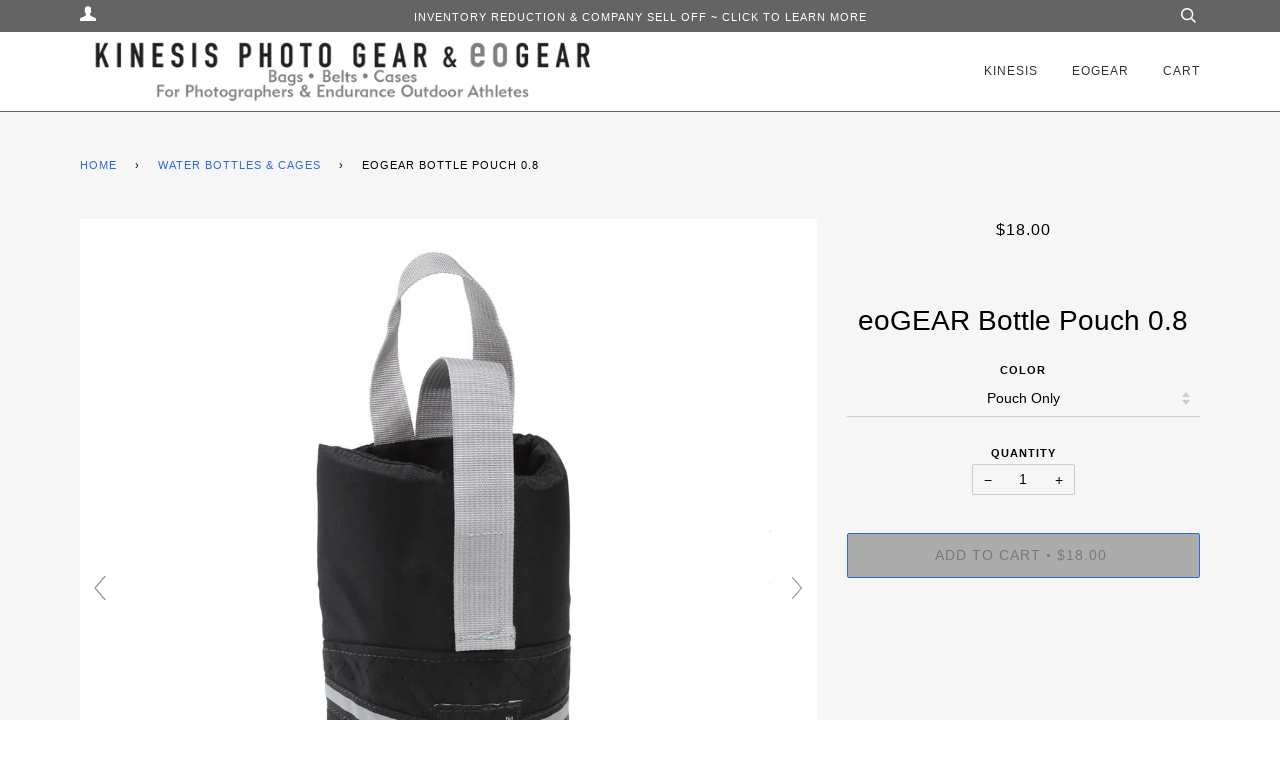

--- FILE ---
content_type: text/html; charset=utf-8
request_url: https://kgear.eogear.com/collections/eogear-hydration-bottle-cages-adapters/products/eogear-water-bottle-pouch-08
body_size: 24332
content:
<!doctype html>
<!--[if lt IE 7]><html class="no-js lt-ie9 lt-ie8 lt-ie7" lang="en"> <![endif]-->
<!--[if IE 7]><html class="no-js lt-ie9 lt-ie8" lang="en"> <![endif]-->
<!--[if IE 8]><html class="no-js lt-ie9" lang="en"> <![endif]-->
<!--[if IE 9 ]><html class="ie9 no-js"> <![endif]-->
<!--[if (gt IE 9)|!(IE)]><!--> <html class="no-js"> <!--<![endif]-->
<head>
<meta name="google-site-verification" content="oQaN4tfSIBePTloHwaWqHj3jQXGnWtIY25SULYgPTdo" />
  <!-- ======================= Pipeline Theme V2.3.1 ========================= -->
  <meta charset="utf-8">
  <meta http-equiv="X-UA-Compatible" content="IE=edge,chrome=1">

  
    <link rel="shortcut icon" href="//kgear.eogear.com/cdn/shop/files/Shopify-kinesis-eogear-favicon_32x32.png?v=1613154741" type="image/png">
  

  <!-- Title and description ================================================ -->
  <title>
  eoGEAR Bottle Pouch 0.8 &ndash; Kinesis &amp; eoGEAR
  </title>

  
  <meta name="description" content="US-made premium bicycle bags &amp; packs for century rides, gravel or bikepacking trips. The letters “e o“ in the name represent &quot;endurance outdoor.”">
  

  <!-- Product meta ========================================================= -->
  <!-- /snippets/social-meta-tags.liquid -->


  <meta property="og:type" content="product">
  <meta property="og:title" content="eoGEAR Bottle Pouch 0.8">
  
  <meta property="og:image" content="http://kgear.eogear.com/cdn/shop/products/2508pouchonly_1_grande.jpg?v=1481753434">
  <meta property="og:image:secure_url" content="https://kgear.eogear.com/cdn/shop/products/2508pouchonly_1_grande.jpg?v=1481753434">
  
  <meta property="og:image" content="http://kgear.eogear.com/cdn/shop/products/2508backsidekats_1_grande.jpg?v=1481753434">
  <meta property="og:image:secure_url" content="https://kgear.eogear.com/cdn/shop/products/2508backsidekats_1_grande.jpg?v=1481753434">
  
  <meta property="og:image" content="http://kgear.eogear.com/cdn/shop/products/2508bottlelidhose_1_grande.jpg?v=1484245987">
  <meta property="og:image:secure_url" content="https://kgear.eogear.com/cdn/shop/products/2508bottlelidhose_1_grande.jpg?v=1484245987">
  
  <meta property="og:price:amount" content="18.00">
  <meta property="og:price:currency" content="USD">


  <meta property="og:description" content="US-made premium bicycle bags &amp; packs for century rides, gravel or bikepacking trips. The letters “e o“ in the name represent &quot;endurance outdoor.”">

  <meta property="og:url" content="https://kgear.eogear.com/products/eogear-water-bottle-pouch-08">
  <meta property="og:site_name" content="Kinesis &amp; eoGEAR">







  <meta name="twitter:card" content="product">
  <meta name="twitter:title" content="eoGEAR Bottle Pouch 0.8">
  <meta name="twitter:description" content="Overview This insulated water bottle pouch keeps liquids warm or cold longer. 10mm closed cell foam insulation on the side panels Constructed of tough urethane coated (waterproof) 420-denier Ripstop Nylon fabric &amp;amp; 400-denier Nylon Pack Cloth fabric. Fits standard “bike bottles” up to 70mm (2.75&quot;) in diameter which are approx. 650-800 ml (20-24 oz.) in size. It is too small for 1-liter Nalgene wide mouth bottles. Has sewn-in hand-grab loop—the strap can be minimized by attaching to Velcro loop on the inside surface of the pouch. Uses the Kinesis and eoGEAR Dual Tab System (DTS) for attaching to eoHYDRATION components to each other or to a waist belt. Bottle secures with Velcro strap over the top – the Zefal Magnum is too tall for the velcro strap, but fits in the pouch fine. The pouch does NOT include a bottle,">
  <meta name="twitter:image" content="https://kgear.eogear.com/cdn/shop/products/2508pouchonly_1_medium.jpg?v=1481753434">
  <meta name="twitter:image:width" content="240">
  <meta name="twitter:image:height" content="240">
  <meta name="twitter:label1" content="Price">
  
  <meta name="twitter:data1" content="From $18.00 USD">
  
  <meta name="twitter:label2" content="Brand">
  <meta name="twitter:data2" content="n/a">
  



  <!-- Helpers ============================================================== -->
  <link rel="canonical" href="https://kgear.eogear.com/products/eogear-water-bottle-pouch-08">
  <meta name="viewport" content="width=device-width,initial-scale=1">
  <meta name="theme-color" content="#3167dc">

  <!-- CSS ================================================================== -->
  <link href="//kgear.eogear.com/cdn/shop/t/23/assets/style.scss.css?v=48270760553921070841697637329" rel="stylesheet" type="text/css" media="all" />

  <!-- Modernizr ============================================================ -->
  <script src="//kgear.eogear.com/cdn/shop/t/23/assets/modernizr.min.js?v=137617515274177302221608060327" type="text/javascript"></script>

  <!-- jQuery v2.2.3 ======================================================== -->
  <script src="//kgear.eogear.com/cdn/shop/t/23/assets/jquery.min.js?v=58211863146907186831608060322" type="text/javascript"></script>

  <!-- /snippets/oldIE-js.liquid -->


<!--[if lt IE 9]>
<script src="//cdnjs.cloudflare.com/ajax/libs/html5shiv/3.7.2/html5shiv.min.js" type="text/javascript"></script>
<script src="//kgear.eogear.com/cdn/shop/t/23/assets/respond.min.js?v=52248677837542619231608060330" type="text/javascript"></script>
<script src="//kgear.eogear.com/cdn/shop/t/23/assets/background_size_emu.js?v=20512233629963367491608060312" type="text/javascript"></script>
<link href="//kgear.eogear.com/cdn/shop/t/23/assets/respond-proxy.html" id="respond-proxy" rel="respond-proxy" />
<link href="//kgear.eogear.com/search?q=7f328712003f831d64fa34c5c3bfd95e" id="respond-redirect" rel="respond-redirect" />
<script src="//kgear.eogear.com/search?q=7f328712003f831d64fa34c5c3bfd95e" type="text/javascript"></script>
<![endif]-->



  <script>
    var theme = {
      strings: {
        addToCart: "Add to Cart",
        soldOut: "Sold Out",
        unavailable: "Unavailable"
      },
      moneyFormat: "${{amount}}"
    }
  </script>

  
  

  <!-- /snippets/fonts.liquid -->



  <!-- Header hook for plugins ============================================== -->
  <!-- "snippets/buddha-megamenu-before.liquid" was not rendered, the associated app was uninstalled -->
  <!-- "snippets/buddha-megamenu.liquid" was not rendered, the associated app was uninstalled -->
  <script>window.performance && window.performance.mark && window.performance.mark('shopify.content_for_header.start');</script><meta id="shopify-digital-wallet" name="shopify-digital-wallet" content="/16584705/digital_wallets/dialog">
<meta name="shopify-checkout-api-token" content="14d26715279ae4f76cc2764eef251289">
<meta id="in-context-paypal-metadata" data-shop-id="16584705" data-venmo-supported="false" data-environment="production" data-locale="en_US" data-paypal-v4="true" data-currency="USD">
<link rel="alternate" type="application/json+oembed" href="https://kgear.eogear.com/products/eogear-water-bottle-pouch-08.oembed">
<script async="async" src="/checkouts/internal/preloads.js?locale=en-US"></script>
<link rel="preconnect" href="https://shop.app" crossorigin="anonymous">
<script async="async" src="https://shop.app/checkouts/internal/preloads.js?locale=en-US&shop_id=16584705" crossorigin="anonymous"></script>
<script id="apple-pay-shop-capabilities" type="application/json">{"shopId":16584705,"countryCode":"US","currencyCode":"USD","merchantCapabilities":["supports3DS"],"merchantId":"gid:\/\/shopify\/Shop\/16584705","merchantName":"Kinesis \u0026 eoGEAR","requiredBillingContactFields":["postalAddress","email","phone"],"requiredShippingContactFields":["postalAddress","email","phone"],"shippingType":"shipping","supportedNetworks":["visa","masterCard","amex","discover","elo","jcb"],"total":{"type":"pending","label":"Kinesis \u0026 eoGEAR","amount":"1.00"},"shopifyPaymentsEnabled":true,"supportsSubscriptions":true}</script>
<script id="shopify-features" type="application/json">{"accessToken":"14d26715279ae4f76cc2764eef251289","betas":["rich-media-storefront-analytics"],"domain":"kgear.eogear.com","predictiveSearch":true,"shopId":16584705,"locale":"en"}</script>
<script>var Shopify = Shopify || {};
Shopify.shop = "eo-gear.myshopify.com";
Shopify.locale = "en";
Shopify.currency = {"active":"USD","rate":"1.0"};
Shopify.country = "US";
Shopify.theme = {"name":"DEV | 2020-12-15 | P3 Edits","id":116616233160,"schema_name":"Pipeline","schema_version":"2.3.1","theme_store_id":739,"role":"main"};
Shopify.theme.handle = "null";
Shopify.theme.style = {"id":null,"handle":null};
Shopify.cdnHost = "kgear.eogear.com/cdn";
Shopify.routes = Shopify.routes || {};
Shopify.routes.root = "/";</script>
<script type="module">!function(o){(o.Shopify=o.Shopify||{}).modules=!0}(window);</script>
<script>!function(o){function n(){var o=[];function n(){o.push(Array.prototype.slice.apply(arguments))}return n.q=o,n}var t=o.Shopify=o.Shopify||{};t.loadFeatures=n(),t.autoloadFeatures=n()}(window);</script>
<script>
  window.ShopifyPay = window.ShopifyPay || {};
  window.ShopifyPay.apiHost = "shop.app\/pay";
  window.ShopifyPay.redirectState = null;
</script>
<script id="shop-js-analytics" type="application/json">{"pageType":"product"}</script>
<script defer="defer" async type="module" src="//kgear.eogear.com/cdn/shopifycloud/shop-js/modules/v2/client.init-shop-cart-sync_IZsNAliE.en.esm.js"></script>
<script defer="defer" async type="module" src="//kgear.eogear.com/cdn/shopifycloud/shop-js/modules/v2/chunk.common_0OUaOowp.esm.js"></script>
<script type="module">
  await import("//kgear.eogear.com/cdn/shopifycloud/shop-js/modules/v2/client.init-shop-cart-sync_IZsNAliE.en.esm.js");
await import("//kgear.eogear.com/cdn/shopifycloud/shop-js/modules/v2/chunk.common_0OUaOowp.esm.js");

  window.Shopify.SignInWithShop?.initShopCartSync?.({"fedCMEnabled":true,"windoidEnabled":true});

</script>
<script>
  window.Shopify = window.Shopify || {};
  if (!window.Shopify.featureAssets) window.Shopify.featureAssets = {};
  window.Shopify.featureAssets['shop-js'] = {"shop-cart-sync":["modules/v2/client.shop-cart-sync_DLOhI_0X.en.esm.js","modules/v2/chunk.common_0OUaOowp.esm.js"],"init-fed-cm":["modules/v2/client.init-fed-cm_C6YtU0w6.en.esm.js","modules/v2/chunk.common_0OUaOowp.esm.js"],"shop-button":["modules/v2/client.shop-button_BCMx7GTG.en.esm.js","modules/v2/chunk.common_0OUaOowp.esm.js"],"shop-cash-offers":["modules/v2/client.shop-cash-offers_BT26qb5j.en.esm.js","modules/v2/chunk.common_0OUaOowp.esm.js","modules/v2/chunk.modal_CGo_dVj3.esm.js"],"init-windoid":["modules/v2/client.init-windoid_B9PkRMql.en.esm.js","modules/v2/chunk.common_0OUaOowp.esm.js"],"init-shop-email-lookup-coordinator":["modules/v2/client.init-shop-email-lookup-coordinator_DZkqjsbU.en.esm.js","modules/v2/chunk.common_0OUaOowp.esm.js"],"shop-toast-manager":["modules/v2/client.shop-toast-manager_Di2EnuM7.en.esm.js","modules/v2/chunk.common_0OUaOowp.esm.js"],"shop-login-button":["modules/v2/client.shop-login-button_BtqW_SIO.en.esm.js","modules/v2/chunk.common_0OUaOowp.esm.js","modules/v2/chunk.modal_CGo_dVj3.esm.js"],"avatar":["modules/v2/client.avatar_BTnouDA3.en.esm.js"],"pay-button":["modules/v2/client.pay-button_CWa-C9R1.en.esm.js","modules/v2/chunk.common_0OUaOowp.esm.js"],"init-shop-cart-sync":["modules/v2/client.init-shop-cart-sync_IZsNAliE.en.esm.js","modules/v2/chunk.common_0OUaOowp.esm.js"],"init-customer-accounts":["modules/v2/client.init-customer-accounts_DenGwJTU.en.esm.js","modules/v2/client.shop-login-button_BtqW_SIO.en.esm.js","modules/v2/chunk.common_0OUaOowp.esm.js","modules/v2/chunk.modal_CGo_dVj3.esm.js"],"init-shop-for-new-customer-accounts":["modules/v2/client.init-shop-for-new-customer-accounts_JdHXxpS9.en.esm.js","modules/v2/client.shop-login-button_BtqW_SIO.en.esm.js","modules/v2/chunk.common_0OUaOowp.esm.js","modules/v2/chunk.modal_CGo_dVj3.esm.js"],"init-customer-accounts-sign-up":["modules/v2/client.init-customer-accounts-sign-up_D6__K_p8.en.esm.js","modules/v2/client.shop-login-button_BtqW_SIO.en.esm.js","modules/v2/chunk.common_0OUaOowp.esm.js","modules/v2/chunk.modal_CGo_dVj3.esm.js"],"checkout-modal":["modules/v2/client.checkout-modal_C_ZQDY6s.en.esm.js","modules/v2/chunk.common_0OUaOowp.esm.js","modules/v2/chunk.modal_CGo_dVj3.esm.js"],"shop-follow-button":["modules/v2/client.shop-follow-button_XetIsj8l.en.esm.js","modules/v2/chunk.common_0OUaOowp.esm.js","modules/v2/chunk.modal_CGo_dVj3.esm.js"],"lead-capture":["modules/v2/client.lead-capture_DvA72MRN.en.esm.js","modules/v2/chunk.common_0OUaOowp.esm.js","modules/v2/chunk.modal_CGo_dVj3.esm.js"],"shop-login":["modules/v2/client.shop-login_ClXNxyh6.en.esm.js","modules/v2/chunk.common_0OUaOowp.esm.js","modules/v2/chunk.modal_CGo_dVj3.esm.js"],"payment-terms":["modules/v2/client.payment-terms_CNlwjfZz.en.esm.js","modules/v2/chunk.common_0OUaOowp.esm.js","modules/v2/chunk.modal_CGo_dVj3.esm.js"]};
</script>
<script>(function() {
  var isLoaded = false;
  function asyncLoad() {
    if (isLoaded) return;
    isLoaded = true;
    var urls = ["\/\/www.powr.io\/powr.js?powr-token=eo-gear.myshopify.com\u0026external-type=shopify\u0026shop=eo-gear.myshopify.com"];
    for (var i = 0; i < urls.length; i++) {
      var s = document.createElement('script');
      s.type = 'text/javascript';
      s.async = true;
      s.src = urls[i];
      var x = document.getElementsByTagName('script')[0];
      x.parentNode.insertBefore(s, x);
    }
  };
  if(window.attachEvent) {
    window.attachEvent('onload', asyncLoad);
  } else {
    window.addEventListener('load', asyncLoad, false);
  }
})();</script>
<script id="__st">var __st={"a":16584705,"offset":-25200,"reqid":"35febc9e-45b2-4fd4-ad3d-a8fdaf21d3f5-1768458768","pageurl":"kgear.eogear.com\/collections\/eogear-hydration-bottle-cages-adapters\/products\/eogear-water-bottle-pouch-08","u":"b5f36054ed78","p":"product","rtyp":"product","rid":8600642578};</script>
<script>window.ShopifyPaypalV4VisibilityTracking = true;</script>
<script id="captcha-bootstrap">!function(){'use strict';const t='contact',e='account',n='new_comment',o=[[t,t],['blogs',n],['comments',n],[t,'customer']],c=[[e,'customer_login'],[e,'guest_login'],[e,'recover_customer_password'],[e,'create_customer']],r=t=>t.map((([t,e])=>`form[action*='/${t}']:not([data-nocaptcha='true']) input[name='form_type'][value='${e}']`)).join(','),a=t=>()=>t?[...document.querySelectorAll(t)].map((t=>t.form)):[];function s(){const t=[...o],e=r(t);return a(e)}const i='password',u='form_key',d=['recaptcha-v3-token','g-recaptcha-response','h-captcha-response',i],f=()=>{try{return window.sessionStorage}catch{return}},m='__shopify_v',_=t=>t.elements[u];function p(t,e,n=!1){try{const o=window.sessionStorage,c=JSON.parse(o.getItem(e)),{data:r}=function(t){const{data:e,action:n}=t;return t[m]||n?{data:e,action:n}:{data:t,action:n}}(c);for(const[e,n]of Object.entries(r))t.elements[e]&&(t.elements[e].value=n);n&&o.removeItem(e)}catch(o){console.error('form repopulation failed',{error:o})}}const l='form_type',E='cptcha';function T(t){t.dataset[E]=!0}const w=window,h=w.document,L='Shopify',v='ce_forms',y='captcha';let A=!1;((t,e)=>{const n=(g='f06e6c50-85a8-45c8-87d0-21a2b65856fe',I='https://cdn.shopify.com/shopifycloud/storefront-forms-hcaptcha/ce_storefront_forms_captcha_hcaptcha.v1.5.2.iife.js',D={infoText:'Protected by hCaptcha',privacyText:'Privacy',termsText:'Terms'},(t,e,n)=>{const o=w[L][v],c=o.bindForm;if(c)return c(t,g,e,D).then(n);var r;o.q.push([[t,g,e,D],n]),r=I,A||(h.body.append(Object.assign(h.createElement('script'),{id:'captcha-provider',async:!0,src:r})),A=!0)});var g,I,D;w[L]=w[L]||{},w[L][v]=w[L][v]||{},w[L][v].q=[],w[L][y]=w[L][y]||{},w[L][y].protect=function(t,e){n(t,void 0,e),T(t)},Object.freeze(w[L][y]),function(t,e,n,w,h,L){const[v,y,A,g]=function(t,e,n){const i=e?o:[],u=t?c:[],d=[...i,...u],f=r(d),m=r(i),_=r(d.filter((([t,e])=>n.includes(e))));return[a(f),a(m),a(_),s()]}(w,h,L),I=t=>{const e=t.target;return e instanceof HTMLFormElement?e:e&&e.form},D=t=>v().includes(t);t.addEventListener('submit',(t=>{const e=I(t);if(!e)return;const n=D(e)&&!e.dataset.hcaptchaBound&&!e.dataset.recaptchaBound,o=_(e),c=g().includes(e)&&(!o||!o.value);(n||c)&&t.preventDefault(),c&&!n&&(function(t){try{if(!f())return;!function(t){const e=f();if(!e)return;const n=_(t);if(!n)return;const o=n.value;o&&e.removeItem(o)}(t);const e=Array.from(Array(32),(()=>Math.random().toString(36)[2])).join('');!function(t,e){_(t)||t.append(Object.assign(document.createElement('input'),{type:'hidden',name:u})),t.elements[u].value=e}(t,e),function(t,e){const n=f();if(!n)return;const o=[...t.querySelectorAll(`input[type='${i}']`)].map((({name:t})=>t)),c=[...d,...o],r={};for(const[a,s]of new FormData(t).entries())c.includes(a)||(r[a]=s);n.setItem(e,JSON.stringify({[m]:1,action:t.action,data:r}))}(t,e)}catch(e){console.error('failed to persist form',e)}}(e),e.submit())}));const S=(t,e)=>{t&&!t.dataset[E]&&(n(t,e.some((e=>e===t))),T(t))};for(const o of['focusin','change'])t.addEventListener(o,(t=>{const e=I(t);D(e)&&S(e,y())}));const B=e.get('form_key'),M=e.get(l),P=B&&M;t.addEventListener('DOMContentLoaded',(()=>{const t=y();if(P)for(const e of t)e.elements[l].value===M&&p(e,B);[...new Set([...A(),...v().filter((t=>'true'===t.dataset.shopifyCaptcha))])].forEach((e=>S(e,t)))}))}(h,new URLSearchParams(w.location.search),n,t,e,['guest_login'])})(!0,!0)}();</script>
<script integrity="sha256-4kQ18oKyAcykRKYeNunJcIwy7WH5gtpwJnB7kiuLZ1E=" data-source-attribution="shopify.loadfeatures" defer="defer" src="//kgear.eogear.com/cdn/shopifycloud/storefront/assets/storefront/load_feature-a0a9edcb.js" crossorigin="anonymous"></script>
<script crossorigin="anonymous" defer="defer" src="//kgear.eogear.com/cdn/shopifycloud/storefront/assets/shopify_pay/storefront-65b4c6d7.js?v=20250812"></script>
<script data-source-attribution="shopify.dynamic_checkout.dynamic.init">var Shopify=Shopify||{};Shopify.PaymentButton=Shopify.PaymentButton||{isStorefrontPortableWallets:!0,init:function(){window.Shopify.PaymentButton.init=function(){};var t=document.createElement("script");t.src="https://kgear.eogear.com/cdn/shopifycloud/portable-wallets/latest/portable-wallets.en.js",t.type="module",document.head.appendChild(t)}};
</script>
<script data-source-attribution="shopify.dynamic_checkout.buyer_consent">
  function portableWalletsHideBuyerConsent(e){var t=document.getElementById("shopify-buyer-consent"),n=document.getElementById("shopify-subscription-policy-button");t&&n&&(t.classList.add("hidden"),t.setAttribute("aria-hidden","true"),n.removeEventListener("click",e))}function portableWalletsShowBuyerConsent(e){var t=document.getElementById("shopify-buyer-consent"),n=document.getElementById("shopify-subscription-policy-button");t&&n&&(t.classList.remove("hidden"),t.removeAttribute("aria-hidden"),n.addEventListener("click",e))}window.Shopify?.PaymentButton&&(window.Shopify.PaymentButton.hideBuyerConsent=portableWalletsHideBuyerConsent,window.Shopify.PaymentButton.showBuyerConsent=portableWalletsShowBuyerConsent);
</script>
<script data-source-attribution="shopify.dynamic_checkout.cart.bootstrap">document.addEventListener("DOMContentLoaded",(function(){function t(){return document.querySelector("shopify-accelerated-checkout-cart, shopify-accelerated-checkout")}if(t())Shopify.PaymentButton.init();else{new MutationObserver((function(e,n){t()&&(Shopify.PaymentButton.init(),n.disconnect())})).observe(document.body,{childList:!0,subtree:!0})}}));
</script>
<link id="shopify-accelerated-checkout-styles" rel="stylesheet" media="screen" href="https://kgear.eogear.com/cdn/shopifycloud/portable-wallets/latest/accelerated-checkout-backwards-compat.css" crossorigin="anonymous">
<style id="shopify-accelerated-checkout-cart">
        #shopify-buyer-consent {
  margin-top: 1em;
  display: inline-block;
  width: 100%;
}

#shopify-buyer-consent.hidden {
  display: none;
}

#shopify-subscription-policy-button {
  background: none;
  border: none;
  padding: 0;
  text-decoration: underline;
  font-size: inherit;
  cursor: pointer;
}

#shopify-subscription-policy-button::before {
  box-shadow: none;
}

      </style>

<script>window.performance && window.performance.mark && window.performance.mark('shopify.content_for_header.end');</script>
  
  
  
  <script>
  	var BOLD = BOLD || {};
  	BOLD.options = BOLD.options || {};
  	BOLD.options.settings = BOLD.options.settings || {}
  	BOLD.options.settings.v1_variant_mode = true;
  </script> 

<script>window.BOLD = window.BOLD || {};
    window.BOLD.common = window.BOLD.common || {};
    window.BOLD.common.Shopify = window.BOLD.common.Shopify || {};
    window.BOLD.common.Shopify.shop = {
      domain: 'kgear.eogear.com',
      permanent_domain: 'eo-gear.myshopify.com',
      url: 'https://kgear.eogear.com',
      secure_url: 'https://kgear.eogear.com',
      money_format: "${{amount}}",
      currency: "USD"
    };
    window.BOLD.common.Shopify.customer = {
      id: null,
      tags: null,
    };
    window.BOLD.common.Shopify.cart = {"note":null,"attributes":{},"original_total_price":0,"total_price":0,"total_discount":0,"total_weight":0.0,"item_count":0,"items":[],"requires_shipping":false,"currency":"USD","items_subtotal_price":0,"cart_level_discount_applications":[],"checkout_charge_amount":0};
    window.BOLD.common.template = 'product';window.BOLD.common.Shopify.formatMoney = function(money, format) {
        function n(t, e) {
            return "undefined" == typeof t ? e : t
        }
        function r(t, e, r, i) {
            if (e = n(e, 2),
                r = n(r, ","),
                i = n(i, "."),
            isNaN(t) || null == t)
                return 0;
            t = (t / 100).toFixed(e);
            var o = t.split(".")
                , a = o[0].replace(/(\d)(?=(\d\d\d)+(?!\d))/g, "$1" + r)
                , s = o[1] ? i + o[1] : "";
            return a + s
        }
        "string" == typeof money && (money = money.replace(".", ""));
        var i = ""
            , o = /\{\{\s*(\w+)\s*\}\}/
            , a = format || window.BOLD.common.Shopify.shop.money_format || window.Shopify.money_format || "$ {{ amount }}";
        switch (a.match(o)[1]) {
            case "amount":
                i = r(money, 2, ",", ".");
                break;
            case "amount_no_decimals":
                i = r(money, 0, ",", ".");
                break;
            case "amount_with_comma_separator":
                i = r(money, 2, ".", ",");
                break;
            case "amount_no_decimals_with_comma_separator":
                i = r(money, 0, ".", ",");
                break;
            case "amount_with_space_separator":
                i = r(money, 2, " ", ",");
                break;
            case "amount_no_decimals_with_space_separator":
                i = r(money, 0, " ", ",");
                break;
            case "amount_with_apostrophe_separator":
                i = r(money, 2, "'", ".");
                break;
        }
        return a.replace(o, i);
    };
    window.BOLD.common.Shopify.saveProduct = function (handle, product) {
      if (typeof handle === 'string' && typeof window.BOLD.common.Shopify.products[handle] === 'undefined') {
        if (typeof product === 'number') {
          window.BOLD.common.Shopify.handles[product] = handle;
          product = { id: product };
        }
        window.BOLD.common.Shopify.products[handle] = product;
      }
    };
    window.BOLD.common.Shopify.saveVariant = function (variant_id, variant) {
      if (typeof variant_id === 'number' && typeof window.BOLD.common.Shopify.variants[variant_id] === 'undefined') {
        window.BOLD.common.Shopify.variants[variant_id] = variant;
      }
    };window.BOLD.common.Shopify.products = window.BOLD.common.Shopify.products || {};
    window.BOLD.common.Shopify.variants = window.BOLD.common.Shopify.variants || {};
    window.BOLD.common.Shopify.handles = window.BOLD.common.Shopify.handles || {};window.BOLD.common.Shopify.handle = "eogear-water-bottle-pouch-08"
window.BOLD.common.Shopify.saveProduct("eogear-water-bottle-pouch-08", 8600642578);window.BOLD.common.Shopify.saveVariant(28710437330, { product_id: 8600642578, product_handle: "eogear-water-bottle-pouch-08", price: 1800, group_id: '', csp_metafield: {}});window.BOLD.common.Shopify.saveVariant(28710437394, { product_id: 8600642578, product_handle: "eogear-water-bottle-pouch-08", price: 3895, group_id: '', csp_metafield: {}});window.BOLD.apps_installed = {} || {};window.BOLD.common.Shopify.saveProduct("sks-bottle-cage-adapter", 8600693330);window.BOLD.common.Shopify.saveVariant(28710724306, { product_id: 8600693330, product_handle: "sks-bottle-cage-adapter", price: 1195, group_id: '', csp_metafield: {}});window.BOLD.common.Shopify.saveProduct("eogear-water-bottle-pouch-08", 8600642578);window.BOLD.common.Shopify.saveVariant(28710437330, { product_id: 8600642578, product_handle: "eogear-water-bottle-pouch-08", price: 1800, group_id: '', csp_metafield: {}});window.BOLD.common.Shopify.saveVariant(28710437394, { product_id: 8600642578, product_handle: "eogear-water-bottle-pouch-08", price: 3895, group_id: '', csp_metafield: {}});window.BOLD.common.Shopify.saveProduct("minoura-dual-bottle-cage-holder", 8600665618);window.BOLD.common.Shopify.saveVariant(28710485906, { product_id: 8600665618, product_handle: "minoura-dual-bottle-cage-holder", price: 2395, group_id: '', csp_metafield: {}});window.BOLD.common.Shopify.saveProduct("nalgener-classic-round-bottle-1-liter", 8600666642);window.BOLD.common.Shopify.saveVariant(28710489298, { product_id: 8600666642, product_handle: "nalgener-classic-round-bottle-1-liter", price: 1695, group_id: '', csp_metafield: {}});window.BOLD.common.Shopify.saveProduct("ultraspire-ultraflask-500-hybrid-bottle", 1568359350351);window.BOLD.common.Shopify.saveVariant(15398824214607, { product_id: 1568359350351, product_handle: "ultraspire-ultraflask-500-hybrid-bottle", price: 1499, group_id: '', csp_metafield: {}});window.BOLD.common.Shopify.saveProduct("ultraspire-softflask-500-ml", 1568364068943);window.BOLD.common.Shopify.saveVariant(15398834602063, { product_id: 1568364068943, product_handle: "ultraspire-softflask-500-ml", price: 2495, group_id: '', csp_metafield: {}});window.BOLD.common.Shopify.saveProduct("origin-8-pro-surge-bottle", 7487034949832);window.BOLD.common.Shopify.saveVariant(42474474406088, { product_id: 7487034949832, product_handle: "origin-8-pro-surge-bottle", price: 850, group_id: '', csp_metafield: {}});window.BOLD.common.Shopify.saveProduct("one-bottle-hydration-system", 7494594298056);window.BOLD.common.Shopify.saveVariant(42497957003464, { product_id: 7494594298056, product_handle: "one-bottle-hydration-system", price: 2800, group_id: '', csp_metafield: {}});window.BOLD.common.Shopify.saveProduct("sks-anywhere-velocage", 8600666194);window.BOLD.common.Shopify.saveVariant(28710488786, { product_id: 8600666194, product_handle: "sks-anywhere-velocage", price: 1246, group_id: '', csp_metafield: {}});window.BOLD.common.Shopify.saveProduct("nalgene-draft-bottle", 8171438276808);window.BOLD.common.Shopify.saveVariant(44481603895496, { product_id: 8171438276808, product_handle: "nalgene-draft-bottle", price: 1095, group_id: '', csp_metafield: {}});window.BOLD.common.Shopify.metafields = window.BOLD.common.Shopify.metafields || {};window.BOLD.common.Shopify.metafields["bold_rp"] = {};window.BOLD.common.Shopify.metafields["bold_csp_defaults"] = {};window.BOLD.common.cacheParams = window.BOLD.common.cacheParams || {};
    window.BOLD.common.cacheParams.options = 1668013173;
</script>

<script>
    window.BOLD.common.cacheParams.options = 1768415452;
</script>
<link href="//kgear.eogear.com/cdn/shop/t/23/assets/bold-options.css?v=100844799409877756321608060313" rel="stylesheet" type="text/css" media="all" />
<script defer src="https://options.shopapps.site/js/options.js"></script><script>var BOLD = BOLD || {};
    BOLD.products = BOLD.products || {};
    BOLD.variant_lookup = BOLD.variant_lookup || {};BOLD.variant_lookup[28710437330] ="eogear-water-bottle-pouch-08";BOLD.variant_lookup[28710437394] ="eogear-water-bottle-pouch-08";BOLD.products["eogear-water-bottle-pouch-08"] ={"id":8600642578,"title":"eoGEAR Bottle Pouch 0.8","handle":"eogear-water-bottle-pouch-08","description":"\u003ch3\u003eOverview\u003c\/h3\u003e\n\u003cp\u003eThis insulated water bottle pouch keeps liquids warm or cold longer.\u003c\/p\u003e\n\u003cul class=\"disc\"\u003e\n\u003cli\u003e10mm closed cell foam insulation on the side panels\u003c\/li\u003e\n\u003cli\u003eConstructed of tough urethane coated (waterproof) 420-denier Ripstop Nylon fabric \u0026amp; 400-denier Nylon Pack Cloth fabric.\u003c\/li\u003e\n\u003cli\u003eFits standard “bike bottles” up to 70mm (2.75\") in diameter which are approx. 650-800 ml (20-24 oz.) in size. It is too small for 1-liter Nalgene wide mouth bottles.\u003c\/li\u003e\n\u003cli\u003eHas sewn-in hand-grab loop—the strap can be minimized by attaching to Velcro loop on the inside surface of the pouch.\u003c\/li\u003e\n\u003cli\u003eUses the Kinesis and eoGEAR Dual Tab System (DTS) for attaching to eoHYDRATION components to each other or to a waist belt.\u003c\/li\u003e\n\u003cli\u003eBottle secures with Velcro strap over the top – the Zefal Magnum is too tall for the velcro strap, but fits in the pouch fine.\u003c\/li\u003e\n\u003cli\u003eThe pouch does NOT include a bottle, unless selected.\u003c\/li\u003e\n\u003c\/ul\u003e\n\u003cdiv class=\"head\"\u003e\n\u003ch3\u003eRichard’s Recommendation\u003c\/h3\u003e\n\u003c\/div\u003e\n\u003cp\u003eThis size is suitable for running workouts or paddles lasting one or two hours. I have used the mix and match approach, using water bottles and reservoirs at the same time—keeping water in the reservoir and a sports drink in the bottle.\u003c\/p\u003e\n\u003cdiv class=\"head\"\u003e\n\u003ch3\u003eSpecifications\u003c\/h3\u003e\n\u003c\/div\u003e\n\u003cp\u003eWeight (empty): 84 g (2.9 oz.)\u003cbr\u003eVolume: 800 ml (49 cu in)\u003cbr\u003eOutside Dimensions (bottom): 18.5 h x 9.0 dia cm (7.25 h x 3.5 dia\")\u003cbr\u003eDesigned and Crafted in USA\u003cbr\u003e\u003cspan class=\"s1\"\u003eeoGEAR SKU # 2508-K00\u003c\/span\u003e\u003c\/p\u003e\n\u003cimg src=\"https:\/\/cdn.shopify.com\/s\/files\/1\/1658\/4705\/files\/made_in_usa.png?10417496923105065334\" alt=\"made in usa\"\u003e","published_at":"2017-01-12T11:31:00","created_at":"2016-12-14T15:10:34","vendor":"n\/a","type":"Bottles","tags":[],"price":1800,"price_min":1800,"price_max":3895,"price_varies":true,"compare_at_price":null,"compare_at_price_min":0,"compare_at_price_max":0,"compare_at_price_varies":true,"all_variant_ids":[28710437330,28710437394],"variants":[{"id":28710437330,"product_id":8600642578,"product_handle":"eogear-water-bottle-pouch-08","title":"Pouch Only","option1":"Pouch Only","option2":null,"option3":null,"sku":"2508-K00","requires_shipping":true,"taxable":true,"featured_image":{"created_at":"T","id":17717354962,"position":1,"product_id":8600642578,"src":"\/\/kgear.eogear.com\/cdn\/shop\/products\/2508pouchonly_1.jpg?v=1481753434","updated_at":"T"},"image_id":17717354962,"available":true,"name":"eoGEAR Bottle Pouch 0.8 - Pouch Only","options":["Pouch Only"],"price":1800,"weight":91,"compare_at_price":null,"inventory_quantity":186,"inventory_management":null,"inventory_policy":"deny","inventory_in_cart":0,"inventory_remaining":186,"incoming":false,"next_incoming_date":null,"taxable":true,"barcode":"10437330"},{"id":28710437394,"product_id":8600642578,"product_handle":"eogear-water-bottle-pouch-08","title":"SkiMo Kit","option1":"SkiMo Kit","option2":null,"option3":null,"sku":"2508-4045-N08","requires_shipping":true,"taxable":true,"featured_image":null,"image_id":null,"available":true,"name":"eoGEAR Bottle Pouch 0.8 - SkiMo Kit","options":["SkiMo Kit"],"price":3895,"weight":136,"compare_at_price":null,"inventory_quantity":1,"inventory_management":null,"inventory_policy":"deny","inventory_in_cart":0,"inventory_remaining":1,"incoming":false,"next_incoming_date":null,"taxable":true,"barcode":"10437394"}],"available":true,"images":["\/\/kgear.eogear.com\/cdn\/shop\/products\/2508pouchonly_1.jpg?v=1481753434","\/\/kgear.eogear.com\/cdn\/shop\/products\/2508backsidekats_1.jpg?v=1481753434","\/\/kgear.eogear.com\/cdn\/shop\/products\/2508bottlelidhose_1.jpg?v=1484245987","\/\/kgear.eogear.com\/cdn\/shop\/products\/2508_2514closeupmodel_2.jpg?v=1481753434","\/\/kgear.eogear.com\/cdn\/shop\/products\/2508_2583modelback_1.jpg?v=1481753434","\/\/kgear.eogear.com\/cdn\/shop\/products\/2508_2514attachmodel2_2.jpg?v=1481753434","\/\/kgear.eogear.com\/cdn\/shop\/products\/2508_2583modelbackcu_2.jpg?v=1481753434","\/\/kgear.eogear.com\/cdn\/shop\/products\/2508_source_co2beltko.jpg?v=1481753434","\/\/kgear.eogear.com\/cdn\/shop\/products\/2508_2581_bottle_KO_204d1a17-2165-4643-81cb-e4bcc213f6e8.JPG?v=1544292907"],"featured_image":"\/\/kgear.eogear.com\/cdn\/shop\/products\/2508pouchonly_1.jpg?v=1481753434","options":["color"],"url":"\/products\/eogear-water-bottle-pouch-08"}</script>


	
    
    
    
    <script src="//kgear.eogear.com/cdn/shop/t/23/assets/magiczoomplus.js?v=163697213004092262931608060325" type="text/javascript"></script>
    <link href="//kgear.eogear.com/cdn/shop/t/23/assets/magiczoomplus.css?v=48036693384891542651608060324" rel="stylesheet" type="text/css" media="all" />
    
    <link href="//kgear.eogear.com/cdn/shop/t/23/assets/magiczoomplus.additional.css?v=67448216051603883811608060324" rel="stylesheet" type="text/css" media="all" />
    <script type="text/javascript">
    mzOptions = {
		'zoomWidth':'auto',
		'zoomHeight':'auto',
		'zoomPosition':'right',
		'zoomDistance':15,
		'selectorTrigger':'click',
		'transitionEffect':true,
		'zoomMode':'zoom',
		'zoomOn':'hover',
		'zoomCaption':'bottom',
		'upscale':true,
		'variableZoom':false,
		'smoothing':true,
		'expand':'window',
		'expandZoomMode':'zoom',
		'expandZoomOn':'click',
		'expandCaption':true,
		'closeOnClickOutside':true,
		'hint':'once',
		'textHoverZoomHint':'Hover to zoom',
		'textClickZoomHint':'Click to zoom',
		'textExpandHint':'Click to expand',
		'textBtnClose':'Close',
		'textBtnNext':'Next',
		'textBtnPrev':'Previous',
		'lazyZoom':false,
		'rightClick':false
    }
    mzMobileOptions = {
		'zoomMode':'magnifier',
		'textHoverZoomHint':'Touch to zoom',
		'textClickZoomHint':'Double tap to zoom',
		'textExpandHint':'Tap to expand'
    }
    
    </script>
    <script src="//kgear.eogear.com/cdn/shop/t/23/assets/magiczoomplus.sirv.js?v=102963415509826463541608060326" type="text/javascript"></script>
    

<link href="https://monorail-edge.shopifysvc.com" rel="dns-prefetch">
<script>(function(){if ("sendBeacon" in navigator && "performance" in window) {try {var session_token_from_headers = performance.getEntriesByType('navigation')[0].serverTiming.find(x => x.name == '_s').description;} catch {var session_token_from_headers = undefined;}var session_cookie_matches = document.cookie.match(/_shopify_s=([^;]*)/);var session_token_from_cookie = session_cookie_matches && session_cookie_matches.length === 2 ? session_cookie_matches[1] : "";var session_token = session_token_from_headers || session_token_from_cookie || "";function handle_abandonment_event(e) {var entries = performance.getEntries().filter(function(entry) {return /monorail-edge.shopifysvc.com/.test(entry.name);});if (!window.abandonment_tracked && entries.length === 0) {window.abandonment_tracked = true;var currentMs = Date.now();var navigation_start = performance.timing.navigationStart;var payload = {shop_id: 16584705,url: window.location.href,navigation_start,duration: currentMs - navigation_start,session_token,page_type: "product"};window.navigator.sendBeacon("https://monorail-edge.shopifysvc.com/v1/produce", JSON.stringify({schema_id: "online_store_buyer_site_abandonment/1.1",payload: payload,metadata: {event_created_at_ms: currentMs,event_sent_at_ms: currentMs}}));}}window.addEventListener('pagehide', handle_abandonment_event);}}());</script>
<script id="web-pixels-manager-setup">(function e(e,d,r,n,o){if(void 0===o&&(o={}),!Boolean(null===(a=null===(i=window.Shopify)||void 0===i?void 0:i.analytics)||void 0===a?void 0:a.replayQueue)){var i,a;window.Shopify=window.Shopify||{};var t=window.Shopify;t.analytics=t.analytics||{};var s=t.analytics;s.replayQueue=[],s.publish=function(e,d,r){return s.replayQueue.push([e,d,r]),!0};try{self.performance.mark("wpm:start")}catch(e){}var l=function(){var e={modern:/Edge?\/(1{2}[4-9]|1[2-9]\d|[2-9]\d{2}|\d{4,})\.\d+(\.\d+|)|Firefox\/(1{2}[4-9]|1[2-9]\d|[2-9]\d{2}|\d{4,})\.\d+(\.\d+|)|Chrom(ium|e)\/(9{2}|\d{3,})\.\d+(\.\d+|)|(Maci|X1{2}).+ Version\/(15\.\d+|(1[6-9]|[2-9]\d|\d{3,})\.\d+)([,.]\d+|)( \(\w+\)|)( Mobile\/\w+|) Safari\/|Chrome.+OPR\/(9{2}|\d{3,})\.\d+\.\d+|(CPU[ +]OS|iPhone[ +]OS|CPU[ +]iPhone|CPU IPhone OS|CPU iPad OS)[ +]+(15[._]\d+|(1[6-9]|[2-9]\d|\d{3,})[._]\d+)([._]\d+|)|Android:?[ /-](13[3-9]|1[4-9]\d|[2-9]\d{2}|\d{4,})(\.\d+|)(\.\d+|)|Android.+Firefox\/(13[5-9]|1[4-9]\d|[2-9]\d{2}|\d{4,})\.\d+(\.\d+|)|Android.+Chrom(ium|e)\/(13[3-9]|1[4-9]\d|[2-9]\d{2}|\d{4,})\.\d+(\.\d+|)|SamsungBrowser\/([2-9]\d|\d{3,})\.\d+/,legacy:/Edge?\/(1[6-9]|[2-9]\d|\d{3,})\.\d+(\.\d+|)|Firefox\/(5[4-9]|[6-9]\d|\d{3,})\.\d+(\.\d+|)|Chrom(ium|e)\/(5[1-9]|[6-9]\d|\d{3,})\.\d+(\.\d+|)([\d.]+$|.*Safari\/(?![\d.]+ Edge\/[\d.]+$))|(Maci|X1{2}).+ Version\/(10\.\d+|(1[1-9]|[2-9]\d|\d{3,})\.\d+)([,.]\d+|)( \(\w+\)|)( Mobile\/\w+|) Safari\/|Chrome.+OPR\/(3[89]|[4-9]\d|\d{3,})\.\d+\.\d+|(CPU[ +]OS|iPhone[ +]OS|CPU[ +]iPhone|CPU IPhone OS|CPU iPad OS)[ +]+(10[._]\d+|(1[1-9]|[2-9]\d|\d{3,})[._]\d+)([._]\d+|)|Android:?[ /-](13[3-9]|1[4-9]\d|[2-9]\d{2}|\d{4,})(\.\d+|)(\.\d+|)|Mobile Safari.+OPR\/([89]\d|\d{3,})\.\d+\.\d+|Android.+Firefox\/(13[5-9]|1[4-9]\d|[2-9]\d{2}|\d{4,})\.\d+(\.\d+|)|Android.+Chrom(ium|e)\/(13[3-9]|1[4-9]\d|[2-9]\d{2}|\d{4,})\.\d+(\.\d+|)|Android.+(UC? ?Browser|UCWEB|U3)[ /]?(15\.([5-9]|\d{2,})|(1[6-9]|[2-9]\d|\d{3,})\.\d+)\.\d+|SamsungBrowser\/(5\.\d+|([6-9]|\d{2,})\.\d+)|Android.+MQ{2}Browser\/(14(\.(9|\d{2,})|)|(1[5-9]|[2-9]\d|\d{3,})(\.\d+|))(\.\d+|)|K[Aa][Ii]OS\/(3\.\d+|([4-9]|\d{2,})\.\d+)(\.\d+|)/},d=e.modern,r=e.legacy,n=navigator.userAgent;return n.match(d)?"modern":n.match(r)?"legacy":"unknown"}(),u="modern"===l?"modern":"legacy",c=(null!=n?n:{modern:"",legacy:""})[u],f=function(e){return[e.baseUrl,"/wpm","/b",e.hashVersion,"modern"===e.buildTarget?"m":"l",".js"].join("")}({baseUrl:d,hashVersion:r,buildTarget:u}),m=function(e){var d=e.version,r=e.bundleTarget,n=e.surface,o=e.pageUrl,i=e.monorailEndpoint;return{emit:function(e){var a=e.status,t=e.errorMsg,s=(new Date).getTime(),l=JSON.stringify({metadata:{event_sent_at_ms:s},events:[{schema_id:"web_pixels_manager_load/3.1",payload:{version:d,bundle_target:r,page_url:o,status:a,surface:n,error_msg:t},metadata:{event_created_at_ms:s}}]});if(!i)return console&&console.warn&&console.warn("[Web Pixels Manager] No Monorail endpoint provided, skipping logging."),!1;try{return self.navigator.sendBeacon.bind(self.navigator)(i,l)}catch(e){}var u=new XMLHttpRequest;try{return u.open("POST",i,!0),u.setRequestHeader("Content-Type","text/plain"),u.send(l),!0}catch(e){return console&&console.warn&&console.warn("[Web Pixels Manager] Got an unhandled error while logging to Monorail."),!1}}}}({version:r,bundleTarget:l,surface:e.surface,pageUrl:self.location.href,monorailEndpoint:e.monorailEndpoint});try{o.browserTarget=l,function(e){var d=e.src,r=e.async,n=void 0===r||r,o=e.onload,i=e.onerror,a=e.sri,t=e.scriptDataAttributes,s=void 0===t?{}:t,l=document.createElement("script"),u=document.querySelector("head"),c=document.querySelector("body");if(l.async=n,l.src=d,a&&(l.integrity=a,l.crossOrigin="anonymous"),s)for(var f in s)if(Object.prototype.hasOwnProperty.call(s,f))try{l.dataset[f]=s[f]}catch(e){}if(o&&l.addEventListener("load",o),i&&l.addEventListener("error",i),u)u.appendChild(l);else{if(!c)throw new Error("Did not find a head or body element to append the script");c.appendChild(l)}}({src:f,async:!0,onload:function(){if(!function(){var e,d;return Boolean(null===(d=null===(e=window.Shopify)||void 0===e?void 0:e.analytics)||void 0===d?void 0:d.initialized)}()){var d=window.webPixelsManager.init(e)||void 0;if(d){var r=window.Shopify.analytics;r.replayQueue.forEach((function(e){var r=e[0],n=e[1],o=e[2];d.publishCustomEvent(r,n,o)})),r.replayQueue=[],r.publish=d.publishCustomEvent,r.visitor=d.visitor,r.initialized=!0}}},onerror:function(){return m.emit({status:"failed",errorMsg:"".concat(f," has failed to load")})},sri:function(e){var d=/^sha384-[A-Za-z0-9+/=]+$/;return"string"==typeof e&&d.test(e)}(c)?c:"",scriptDataAttributes:o}),m.emit({status:"loading"})}catch(e){m.emit({status:"failed",errorMsg:(null==e?void 0:e.message)||"Unknown error"})}}})({shopId: 16584705,storefrontBaseUrl: "https://kgear.eogear.com",extensionsBaseUrl: "https://extensions.shopifycdn.com/cdn/shopifycloud/web-pixels-manager",monorailEndpoint: "https://monorail-edge.shopifysvc.com/unstable/produce_batch",surface: "storefront-renderer",enabledBetaFlags: ["2dca8a86"],webPixelsConfigList: [{"id":"shopify-app-pixel","configuration":"{}","eventPayloadVersion":"v1","runtimeContext":"STRICT","scriptVersion":"0450","apiClientId":"shopify-pixel","type":"APP","privacyPurposes":["ANALYTICS","MARKETING"]},{"id":"shopify-custom-pixel","eventPayloadVersion":"v1","runtimeContext":"LAX","scriptVersion":"0450","apiClientId":"shopify-pixel","type":"CUSTOM","privacyPurposes":["ANALYTICS","MARKETING"]}],isMerchantRequest: false,initData: {"shop":{"name":"Kinesis \u0026 eoGEAR","paymentSettings":{"currencyCode":"USD"},"myshopifyDomain":"eo-gear.myshopify.com","countryCode":"US","storefrontUrl":"https:\/\/kgear.eogear.com"},"customer":null,"cart":null,"checkout":null,"productVariants":[{"price":{"amount":18.0,"currencyCode":"USD"},"product":{"title":"eoGEAR Bottle Pouch 0.8","vendor":"n\/a","id":"8600642578","untranslatedTitle":"eoGEAR Bottle Pouch 0.8","url":"\/products\/eogear-water-bottle-pouch-08","type":"Bottles"},"id":"28710437330","image":{"src":"\/\/kgear.eogear.com\/cdn\/shop\/products\/2508pouchonly_1.jpg?v=1481753434"},"sku":"2508-K00","title":"Pouch Only","untranslatedTitle":"Pouch Only"},{"price":{"amount":38.95,"currencyCode":"USD"},"product":{"title":"eoGEAR Bottle Pouch 0.8","vendor":"n\/a","id":"8600642578","untranslatedTitle":"eoGEAR Bottle Pouch 0.8","url":"\/products\/eogear-water-bottle-pouch-08","type":"Bottles"},"id":"28710437394","image":{"src":"\/\/kgear.eogear.com\/cdn\/shop\/products\/2508pouchonly_1.jpg?v=1481753434"},"sku":"2508-4045-N08","title":"SkiMo Kit","untranslatedTitle":"SkiMo Kit"}],"purchasingCompany":null},},"https://kgear.eogear.com/cdn","7cecd0b6w90c54c6cpe92089d5m57a67346",{"modern":"","legacy":""},{"shopId":"16584705","storefrontBaseUrl":"https:\/\/kgear.eogear.com","extensionBaseUrl":"https:\/\/extensions.shopifycdn.com\/cdn\/shopifycloud\/web-pixels-manager","surface":"storefront-renderer","enabledBetaFlags":"[\"2dca8a86\"]","isMerchantRequest":"false","hashVersion":"7cecd0b6w90c54c6cpe92089d5m57a67346","publish":"custom","events":"[[\"page_viewed\",{}],[\"product_viewed\",{\"productVariant\":{\"price\":{\"amount\":18.0,\"currencyCode\":\"USD\"},\"product\":{\"title\":\"eoGEAR Bottle Pouch 0.8\",\"vendor\":\"n\/a\",\"id\":\"8600642578\",\"untranslatedTitle\":\"eoGEAR Bottle Pouch 0.8\",\"url\":\"\/products\/eogear-water-bottle-pouch-08\",\"type\":\"Bottles\"},\"id\":\"28710437330\",\"image\":{\"src\":\"\/\/kgear.eogear.com\/cdn\/shop\/products\/2508pouchonly_1.jpg?v=1481753434\"},\"sku\":\"2508-K00\",\"title\":\"Pouch Only\",\"untranslatedTitle\":\"Pouch Only\"}}]]"});</script><script>
  window.ShopifyAnalytics = window.ShopifyAnalytics || {};
  window.ShopifyAnalytics.meta = window.ShopifyAnalytics.meta || {};
  window.ShopifyAnalytics.meta.currency = 'USD';
  var meta = {"product":{"id":8600642578,"gid":"gid:\/\/shopify\/Product\/8600642578","vendor":"n\/a","type":"Bottles","handle":"eogear-water-bottle-pouch-08","variants":[{"id":28710437330,"price":1800,"name":"eoGEAR Bottle Pouch 0.8 - Pouch Only","public_title":"Pouch Only","sku":"2508-K00"},{"id":28710437394,"price":3895,"name":"eoGEAR Bottle Pouch 0.8 - SkiMo Kit","public_title":"SkiMo Kit","sku":"2508-4045-N08"}],"remote":false},"page":{"pageType":"product","resourceType":"product","resourceId":8600642578,"requestId":"35febc9e-45b2-4fd4-ad3d-a8fdaf21d3f5-1768458768"}};
  for (var attr in meta) {
    window.ShopifyAnalytics.meta[attr] = meta[attr];
  }
</script>
<script class="analytics">
  (function () {
    var customDocumentWrite = function(content) {
      var jquery = null;

      if (window.jQuery) {
        jquery = window.jQuery;
      } else if (window.Checkout && window.Checkout.$) {
        jquery = window.Checkout.$;
      }

      if (jquery) {
        jquery('body').append(content);
      }
    };

    var hasLoggedConversion = function(token) {
      if (token) {
        return document.cookie.indexOf('loggedConversion=' + token) !== -1;
      }
      return false;
    }

    var setCookieIfConversion = function(token) {
      if (token) {
        var twoMonthsFromNow = new Date(Date.now());
        twoMonthsFromNow.setMonth(twoMonthsFromNow.getMonth() + 2);

        document.cookie = 'loggedConversion=' + token + '; expires=' + twoMonthsFromNow;
      }
    }

    var trekkie = window.ShopifyAnalytics.lib = window.trekkie = window.trekkie || [];
    if (trekkie.integrations) {
      return;
    }
    trekkie.methods = [
      'identify',
      'page',
      'ready',
      'track',
      'trackForm',
      'trackLink'
    ];
    trekkie.factory = function(method) {
      return function() {
        var args = Array.prototype.slice.call(arguments);
        args.unshift(method);
        trekkie.push(args);
        return trekkie;
      };
    };
    for (var i = 0; i < trekkie.methods.length; i++) {
      var key = trekkie.methods[i];
      trekkie[key] = trekkie.factory(key);
    }
    trekkie.load = function(config) {
      trekkie.config = config || {};
      trekkie.config.initialDocumentCookie = document.cookie;
      var first = document.getElementsByTagName('script')[0];
      var script = document.createElement('script');
      script.type = 'text/javascript';
      script.onerror = function(e) {
        var scriptFallback = document.createElement('script');
        scriptFallback.type = 'text/javascript';
        scriptFallback.onerror = function(error) {
                var Monorail = {
      produce: function produce(monorailDomain, schemaId, payload) {
        var currentMs = new Date().getTime();
        var event = {
          schema_id: schemaId,
          payload: payload,
          metadata: {
            event_created_at_ms: currentMs,
            event_sent_at_ms: currentMs
          }
        };
        return Monorail.sendRequest("https://" + monorailDomain + "/v1/produce", JSON.stringify(event));
      },
      sendRequest: function sendRequest(endpointUrl, payload) {
        // Try the sendBeacon API
        if (window && window.navigator && typeof window.navigator.sendBeacon === 'function' && typeof window.Blob === 'function' && !Monorail.isIos12()) {
          var blobData = new window.Blob([payload], {
            type: 'text/plain'
          });

          if (window.navigator.sendBeacon(endpointUrl, blobData)) {
            return true;
          } // sendBeacon was not successful

        } // XHR beacon

        var xhr = new XMLHttpRequest();

        try {
          xhr.open('POST', endpointUrl);
          xhr.setRequestHeader('Content-Type', 'text/plain');
          xhr.send(payload);
        } catch (e) {
          console.log(e);
        }

        return false;
      },
      isIos12: function isIos12() {
        return window.navigator.userAgent.lastIndexOf('iPhone; CPU iPhone OS 12_') !== -1 || window.navigator.userAgent.lastIndexOf('iPad; CPU OS 12_') !== -1;
      }
    };
    Monorail.produce('monorail-edge.shopifysvc.com',
      'trekkie_storefront_load_errors/1.1',
      {shop_id: 16584705,
      theme_id: 116616233160,
      app_name: "storefront",
      context_url: window.location.href,
      source_url: "//kgear.eogear.com/cdn/s/trekkie.storefront.55c6279c31a6628627b2ba1c5ff367020da294e2.min.js"});

        };
        scriptFallback.async = true;
        scriptFallback.src = '//kgear.eogear.com/cdn/s/trekkie.storefront.55c6279c31a6628627b2ba1c5ff367020da294e2.min.js';
        first.parentNode.insertBefore(scriptFallback, first);
      };
      script.async = true;
      script.src = '//kgear.eogear.com/cdn/s/trekkie.storefront.55c6279c31a6628627b2ba1c5ff367020da294e2.min.js';
      first.parentNode.insertBefore(script, first);
    };
    trekkie.load(
      {"Trekkie":{"appName":"storefront","development":false,"defaultAttributes":{"shopId":16584705,"isMerchantRequest":null,"themeId":116616233160,"themeCityHash":"16349174195550087097","contentLanguage":"en","currency":"USD","eventMetadataId":"950d8cd6-efbc-4ec1-a5c6-9e129d7a5006"},"isServerSideCookieWritingEnabled":true,"monorailRegion":"shop_domain","enabledBetaFlags":["65f19447"]},"Session Attribution":{},"S2S":{"facebookCapiEnabled":false,"source":"trekkie-storefront-renderer","apiClientId":580111}}
    );

    var loaded = false;
    trekkie.ready(function() {
      if (loaded) return;
      loaded = true;

      window.ShopifyAnalytics.lib = window.trekkie;

      var originalDocumentWrite = document.write;
      document.write = customDocumentWrite;
      try { window.ShopifyAnalytics.merchantGoogleAnalytics.call(this); } catch(error) {};
      document.write = originalDocumentWrite;

      window.ShopifyAnalytics.lib.page(null,{"pageType":"product","resourceType":"product","resourceId":8600642578,"requestId":"35febc9e-45b2-4fd4-ad3d-a8fdaf21d3f5-1768458768","shopifyEmitted":true});

      var match = window.location.pathname.match(/checkouts\/(.+)\/(thank_you|post_purchase)/)
      var token = match? match[1]: undefined;
      if (!hasLoggedConversion(token)) {
        setCookieIfConversion(token);
        window.ShopifyAnalytics.lib.track("Viewed Product",{"currency":"USD","variantId":28710437330,"productId":8600642578,"productGid":"gid:\/\/shopify\/Product\/8600642578","name":"eoGEAR Bottle Pouch 0.8 - Pouch Only","price":"18.00","sku":"2508-K00","brand":"n\/a","variant":"Pouch Only","category":"Bottles","nonInteraction":true,"remote":false},undefined,undefined,{"shopifyEmitted":true});
      window.ShopifyAnalytics.lib.track("monorail:\/\/trekkie_storefront_viewed_product\/1.1",{"currency":"USD","variantId":28710437330,"productId":8600642578,"productGid":"gid:\/\/shopify\/Product\/8600642578","name":"eoGEAR Bottle Pouch 0.8 - Pouch Only","price":"18.00","sku":"2508-K00","brand":"n\/a","variant":"Pouch Only","category":"Bottles","nonInteraction":true,"remote":false,"referer":"https:\/\/kgear.eogear.com\/collections\/eogear-hydration-bottle-cages-adapters\/products\/eogear-water-bottle-pouch-08"});
      }
    });


        var eventsListenerScript = document.createElement('script');
        eventsListenerScript.async = true;
        eventsListenerScript.src = "//kgear.eogear.com/cdn/shopifycloud/storefront/assets/shop_events_listener-3da45d37.js";
        document.getElementsByTagName('head')[0].appendChild(eventsListenerScript);

})();</script>
<script
  defer
  src="https://kgear.eogear.com/cdn/shopifycloud/perf-kit/shopify-perf-kit-3.0.3.min.js"
  data-application="storefront-renderer"
  data-shop-id="16584705"
  data-render-region="gcp-us-central1"
  data-page-type="product"
  data-theme-instance-id="116616233160"
  data-theme-name="Pipeline"
  data-theme-version="2.3.1"
  data-monorail-region="shop_domain"
  data-resource-timing-sampling-rate="10"
  data-shs="true"
  data-shs-beacon="true"
  data-shs-export-with-fetch="true"
  data-shs-logs-sample-rate="1"
  data-shs-beacon-endpoint="https://kgear.eogear.com/api/collect"
></script>
</head>

<body id="eogear-bottle-pouch-0-8" class="template-product" >
  <!-- "snippets/buddha-megamenu-wireframe.liquid" was not rendered, the associated app was uninstalled -->

  <div id="shopify-section-header" class="shopify-section"><div class="header__wrapper" data-section-id="header" data-section-type="header">

  
  <div class="info-bar showMobile">
    <div class="wrapper text-center">

      
        <div class="header-account-link">
          <a href="/account"><img src="//kgear.eogear.com/cdn/shop/t/23/assets/account.svg?v=152161910560963363051608060346"></a>
        </div>
      

      
      <div class="header-message uppercase header-message--crowded">
        
          <a href="/pages/2025-inventory-reduction">Inventory Reduction &amp; Company Sell Off ~ Click to Learn More</a>
        
      </div>
      

      
        <div class="header-search__wrapper">
          <div class="header-search">
            <form action="/search" method="get" class="input-group search" role="search">
              
              <input class="search-bar" type="search" name="q">
              <button type="submit" class="btn search-btn"></button>
            </form>
          </div>
        </div>
      

    </div>
  </div>
  

  <header class="site-header header--medium" role="banner">
    <div class="wrapper">
      <div class="nav--desktop">
        <div class="mobile-wrapper">
  <div class="header-cart__wrapper">
    <a href="/cart" class="CartToggle header-cart"></a>
    <span class="header-cart__bubble cartCount hidden-count"></span>
  </div>
  <div class="logo-wrapper logo-wrapper--image">
    
      <div class="h4 header-logo" itemscope itemtype="http://schema.org/Organization">
    
        
        <a href="/" itemprop="url">
          
          <img src="//kgear.eogear.com/cdn/shop/files/KPG_eo_Website_Header_81901fe3-5684-42b9-bfb8-37b1acb6d980_600x.png?v=1613487158"
          srcset="//kgear.eogear.com/cdn/shop/files/KPG_eo_Website_Header_81901fe3-5684-42b9-bfb8-37b1acb6d980_600x.png?v=1613487158 1x, //kgear.eogear.com/cdn/shop/files/KPG_eo_Website_Header_81901fe3-5684-42b9-bfb8-37b1acb6d980_600x@2x.png?v=1613487158 2x"
          alt="Kinesis &amp; eoGEAR"
          class="logo-image"
          itemprop="logo">
        </a>
      
    
      </div>
    
  </div>
  <a href class="menuToggle header-hamburger"></a>
</div>
<div class="header-menu nav-wrapper">
  
  <ul class="main-menu accessibleNav">
    
    
      









  <li class="grandparent  kids-4">
    <a href="/collections/kinesis" class="nav-link">Kinesis</a>
    
    <a href="#" class="nav-carat"><span class="plus">+</span><span class="minus">-</span></a>
      <div class="main-menu-dropdown">
        <ul>
        
          <li class="meganav_image_wrapper kids-4">
            <a href="" class="meganav_image">
              <img src="//kgear.eogear.com/cdn/shop/files/Kinesis-eoGEAR-Vertical-Stacked-Logos_500x.png?v=1613154943" alt="Kinesis &amp; eoGEAR"/>
            </a>
          </li>
          
        
          
          
            









  <li class="parent  kids-8">
    <a href="/collections/kinesis-bags-packs" class="nav-link">Kinesis Bags &amp; Belts</a>
    
    <a href="#" class="nav-carat"><span class="plus">+</span><span class="minus">-</span></a>
      <div class="main-menu-dropdown">
        <ul>
        
          
          
            









  <li class="child  kids-0">
    <a href="/collections/kinesis-accessory-pouches" class="nav-link">Accessory Pouches</a>
    
  </li>


          
            









  <li class="child  kids-0">
    <a href="/collections/kinesis-belts" class="nav-link">Belts &amp; Suspenders</a>
    
  </li>


          
            









  <li class="child  kids-0">
    <a href="/collections/kinesis-camera-and-lens-holster-cases" class="nav-link">Holster Cases</a>
    
  </li>


          
            









  <li class="child  kids-0">
    <a href="/collections/kinesis-lens-pouches" class="nav-link">Lens Pouches</a>
    
  </li>


          
            









  <li class="child  kids-0">
    <a href="/collections/kinesis-long-lens-cases" class="nav-link">Long Lens Cases</a>
    
  </li>


          
            









  <li class="child  kids-0">
    <a href="/collections/kinesis-flash-filter-battery-pouches" class="nav-link">Flash &amp; Filter Pouches</a>
    
  </li>


          
            









  <li class="child  kids-0">
    <a href="/collections/kinesis-shoulder-bags" class="nav-link">Shoulder &amp; Duffle Bags</a>
    
  </li>


          
            









  <li class="child  kids-0">
    <a href="/collections/kinesis-backpacks" class="nav-link">Backpacks</a>
    
  </li>


          
          
        </ul>
      </div>
    
  </li>


          
            









  <li class="parent  kids-6">
    <a href="/collections/other-kinesis-products" class="nav-link">Other Kinesis Products</a>
    
    <a href="#" class="nav-carat"><span class="plus">+</span><span class="minus">-</span></a>
      <div class="main-menu-dropdown">
        <ul>
        
          
          
            









  <li class="child  kids-0">
    <a href="/collections/kinesis-safarisack-beanbags" class="nav-link">SafariSack Bean Bags</a>
    
  </li>


          
            









  <li class="child  kids-0">
    <a href="/collections/kinesis-camera-neck-straps-harnesses" class="nav-link">Neck Strap &amp; Harness</a>
    
  </li>


          
            









  <li class="child  kids-0">
    <a href="/collections/kinesis-shoulder-straps-adapters" class="nav-link">Shoulder Straps Etc</a>
    
  </li>


          
            









  <li class="child  kids-0">
    <a href="/collections/kinesis-tripod-monopod-bags-straps" class="nav-link">For Tripods &amp; Monopods</a>
    
  </li>


          
            









  <li class="child  kids-0">
    <a href="/collections/kinesis-rain-covers" class="nav-link">Rain Covers</a>
    
  </li>


          
            









  <li class="child  kids-0">
    <a href="/collections/discounted-kinesis-products" class="nav-link">Discounted Products</a>
    
  </li>


          
          
        </ul>
      </div>
    
  </li>


          
            









  <li class="parent  kids-9">
    <a href="/pages/kinesis-how-to" class="nav-link">Kinesis Information Pages</a>
    
    <a href="#" class="nav-carat"><span class="plus">+</span><span class="minus">-</span></a>
      <div class="main-menu-dropdown">
        <ul>
        
          
          
            









  <li class="child  kids-0">
    <a href="/pages/kinesis-system-introduction" class="nav-link">System Introduction</a>
    
  </li>


          
            









  <li class="child  kids-0">
    <a href="/pages/kinesis-faq-page" class="nav-link">Kinesis FAQ</a>
    
  </li>


          
            









  <li class="child  kids-0">
    <a href="https://kgear.eogear.com/pages/kinesis-sizing-page" class="nav-link">NEW!! Sizing Page</a>
    
  </li>


          
            









  <li class="child  kids-0">
    <a href="/pages/kinesis-holster-case-intro" class="nav-link">Holster Case Intro</a>
    
  </li>


          
            









  <li class="child  kids-0">
    <a href="/pages/kinesis-long-lens-case-intro" class="nav-link">Long Lens Case Intro</a>
    
  </li>


          
            









  <li class="child  kids-0">
    <a href="/pages/kinesis-harness-style-recommendations" class="nav-link">Camera Harness Table</a>
    
  </li>


          
            









  <li class="child  kids-0">
    <a href="/pages/kinesis-suggested-belt-systems" class="nav-link">Suggested Belt Systems</a>
    
  </li>


          
            









  <li class="child  kids-0">
    <a href="/pages/kinesis-how-to" class="nav-link">&quot;How To&quot; or Instructions</a>
    
  </li>


          
            









  <li class="child  kids-0">
    <a href="/pages/kinesis-community-workshops" class="nav-link">Pros &amp; Workshops</a>
    
  </li>


          
          
        </ul>
      </div>
    
  </li>


          
          
        </ul>
      </div>
    
  </li>


    
      









  <li class="grandparent  kids-4">
    <a href="/collections/eogear" class="nav-link">eoGEAR</a>
    
    <a href="#" class="nav-carat"><span class="plus">+</span><span class="minus">-</span></a>
      <div class="main-menu-dropdown">
        <ul>
        
          <li class="meganav_image_wrapper kids-4">
            <a href="" class="meganav_image">
              <img src="//kgear.eogear.com/cdn/shop/files/Kinesis-eoGEAR-Vertical-Stacked-Logos_500x.png?v=1613154943" alt="Kinesis &amp; eoGEAR"/>
            </a>
          </li>
          
        
          
          
            









  <li class="parent  kids-8">
    <a href="/collections/cycling-bags" class="nav-link">Cycling Bags</a>
    
    <a href="#" class="nav-carat"><span class="plus">+</span><span class="minus">-</span></a>
      <div class="main-menu-dropdown">
        <ul>
        
          
          
            









  <li class="child  kids-0">
    <a href="/pages/eogear-cycling-bag-overview" class="nav-link">Overview</a>
    
  </li>


          
            









  <li class="child  kids-0">
    <a href="/collections/eogear-top-tube-bags" class="nav-link">Top Tube/Stem Bags</a>
    
  </li>


          
            









  <li class="child  kids-0">
    <a href="/collections/eogear-seat-bags" class="nav-link">Seat Bags</a>
    
  </li>


          
            









  <li class="child  kids-0">
    <a href="/collections/eogear-handlebar-bags" class="nav-link">Handlebar/Aerobar Bags</a>
    
  </li>


          
            









  <li class="child  kids-0">
    <a href="/collections/frame-bags" class="nav-link">Frame Bags</a>
    
  </li>


          
            









  <li class="child  kids-0">
    <a href="/collections/eogear-hydration-fanny-packs" class="nav-link">Hydration &amp; Fanny Packs</a>
    
  </li>


          
            









  <li class="child  kids-0">
    <a href="/collections/eogear-organizers-wallets-cue-sheet-holders" class="nav-link">Wallets &amp; Organizers</a>
    
  </li>


          
            









  <li class="child  kids-0">
    <a href="/collections/import-bags" class="nav-link">Imported Bags</a>
    
  </li>


          
          
        </ul>
      </div>
    
  </li>


          
            









  <li class="parent  kids-3">
    <a href="/collections/eogear-sup-skimo-hydration-bags-packs" class="nav-link">Hiking/SUP/SkiMo Hydration</a>
    
    <a href="#" class="nav-carat"><span class="plus">+</span><span class="minus">-</span></a>
      <div class="main-menu-dropdown">
        <ul>
        
          
          
            









  <li class="child  kids-0">
    <a href="/collections/eogear-complete-sup-skimo-hydration-kits" class="nav-link">Complete Kits</a>
    
  </li>


          
            









  <li class="child  kids-0">
    <a href="/collections/eogear-sup-skimo-hydration-components" class="nav-link">Components</a>
    
  </li>


          
            









  <li class="child  kids-0">
    <a href="/collections/eogear-sup-straps-rigging" class="nav-link">Straps &amp; Rigging</a>
    
  </li>


          
          
        </ul>
      </div>
    
  </li>


          
            









  <li class="parent  kids-9">
    <a href="/collections/eogear-odds-and-ends" class="nav-link">eoGEAR Miscellaneous</a>
    
    <a href="#" class="nav-carat"><span class="plus">+</span><span class="minus">-</span></a>
      <div class="main-menu-dropdown">
        <ul>
        
          
          
            









  <li class="child  kids-0">
    <a href="/collections/eogear-apparel-books" class="nav-link">Apparel &amp; Books</a>
    
  </li>


          
            









  <li class="child main-menu--active kids-0">
    <a href="/collections/eogear-hydration-bottle-cages-adapters" class="nav-link">Water Bottles &amp; Cages</a>
    
  </li>


          
            









  <li class="child  kids-0">
    <a href="/collections/eogear-saddles" class="nav-link">Saddles</a>
    
  </li>


          
            









  <li class="child  kids-0">
    <a href="/collections/eogear-tubes-repair-mainteance-gear" class="nav-link">Bike Maintenance</a>
    
  </li>


          
            









  <li class="child  kids-0">
    <a href="/collections/nutrition-body-care" class="nav-link">Body Care</a>
    
  </li>


          
            









  <li class="child  kids-0">
    <a href="/collections/eogear-odds-and-ends" class="nav-link">Odds &amp; Ends</a>
    
  </li>


          
            









  <li class="child  kids-0">
    <a href="/pages/eogear-how-to" class="nav-link">“How To” or Instructions</a>
    
  </li>


          
            









  <li class="child  kids-0">
    <a href="/pages/eogear-saddle-bag-sizing-guide" class="nav-link">SeatBag Sizing Guide</a>
    
  </li>


          
            









  <li class="child  kids-0">
    <a href="/collections/discounted-eogear-products" class="nav-link">Discounted Products</a>
    
  </li>


          
          
        </ul>
      </div>
    
  </li>


          
          
        </ul>
      </div>
    
  </li>


    
    <li class="cart-text-link">
      <a href="/cart" class="CartToggle">
        Cart
        <span class="cartCost  hidden-count ">(<span class="money">$0.00</span>)</span>
      </a>
    </li>
  </ul>
</div>

      </div>
      <div class="nav--mobile">
        <div class="mobile-wrapper">
  <div class="header-cart__wrapper">
    <a href="/cart" class="CartToggle header-cart"></a>
    <span class="header-cart__bubble cartCount hidden-count"></span>
  </div>
  <div class="logo-wrapper logo-wrapper--image">
    
      <div class="h4 header-logo" itemscope itemtype="http://schema.org/Organization">
    
        
        <a href="/" itemprop="url">
          
          <img src="//kgear.eogear.com/cdn/shop/files/KPG_eo_Website_Header_81901fe3-5684-42b9-bfb8-37b1acb6d980_600x.png?v=1613487158"
          srcset="//kgear.eogear.com/cdn/shop/files/KPG_eo_Website_Header_81901fe3-5684-42b9-bfb8-37b1acb6d980_600x.png?v=1613487158 1x, //kgear.eogear.com/cdn/shop/files/KPG_eo_Website_Header_81901fe3-5684-42b9-bfb8-37b1acb6d980_600x@2x.png?v=1613487158 2x"
          alt="Kinesis &amp; eoGEAR"
          class="logo-image"
          itemprop="logo">
        </a>
      
    
      </div>
    
  </div>
  <a href class="menuToggle header-hamburger"></a>
</div>
<div class="header-menu nav-wrapper">
  
  <ul class="main-menu accessibleNav">
    
    
      









  <li class="grandparent  kids-4">
    <a href="/collections/kinesis" class="nav-link">Kinesis</a>
    
    <a href="#" class="nav-carat"><span class="plus">+</span><span class="minus">-</span></a>
      <div class="main-menu-dropdown">
        <ul>
        
          <li class="meganav_image_wrapper kids-4">
            <a href="" class="meganav_image">
              <img src="//kgear.eogear.com/cdn/shop/files/Kinesis-eoGEAR-Vertical-Stacked-Logos_500x.png?v=1613154943" alt="Kinesis &amp; eoGEAR"/>
            </a>
          </li>
          
        
          
          
            









  <li class="parent  kids-8">
    <a href="/collections/kinesis-bags-packs" class="nav-link">Kinesis Bags &amp; Belts</a>
    
    <a href="#" class="nav-carat"><span class="plus">+</span><span class="minus">-</span></a>
      <div class="main-menu-dropdown">
        <ul>
        
          
          
            









  <li class="child  kids-0">
    <a href="/collections/kinesis-accessory-pouches" class="nav-link">Accessory Pouches</a>
    
  </li>


          
            









  <li class="child  kids-0">
    <a href="/collections/kinesis-belts" class="nav-link">Belts &amp; Suspenders</a>
    
  </li>


          
            









  <li class="child  kids-0">
    <a href="/collections/kinesis-camera-and-lens-holster-cases" class="nav-link">Holster Cases</a>
    
  </li>


          
            









  <li class="child  kids-0">
    <a href="/collections/kinesis-lens-pouches" class="nav-link">Lens Pouches</a>
    
  </li>


          
            









  <li class="child  kids-0">
    <a href="/collections/kinesis-long-lens-cases" class="nav-link">Long Lens Cases</a>
    
  </li>


          
            









  <li class="child  kids-0">
    <a href="/collections/kinesis-flash-filter-battery-pouches" class="nav-link">Flash &amp; Filter Pouches</a>
    
  </li>


          
            









  <li class="child  kids-0">
    <a href="/collections/kinesis-shoulder-bags" class="nav-link">Shoulder &amp; Duffle Bags</a>
    
  </li>


          
            









  <li class="child  kids-0">
    <a href="/collections/kinesis-backpacks" class="nav-link">Backpacks</a>
    
  </li>


          
          
        </ul>
      </div>
    
  </li>


          
            









  <li class="parent  kids-6">
    <a href="/collections/other-kinesis-products" class="nav-link">Other Kinesis Products</a>
    
    <a href="#" class="nav-carat"><span class="plus">+</span><span class="minus">-</span></a>
      <div class="main-menu-dropdown">
        <ul>
        
          
          
            









  <li class="child  kids-0">
    <a href="/collections/kinesis-safarisack-beanbags" class="nav-link">SafariSack Bean Bags</a>
    
  </li>


          
            









  <li class="child  kids-0">
    <a href="/collections/kinesis-camera-neck-straps-harnesses" class="nav-link">Neck Strap &amp; Harness</a>
    
  </li>


          
            









  <li class="child  kids-0">
    <a href="/collections/kinesis-shoulder-straps-adapters" class="nav-link">Shoulder Straps Etc</a>
    
  </li>


          
            









  <li class="child  kids-0">
    <a href="/collections/kinesis-tripod-monopod-bags-straps" class="nav-link">For Tripods &amp; Monopods</a>
    
  </li>


          
            









  <li class="child  kids-0">
    <a href="/collections/kinesis-rain-covers" class="nav-link">Rain Covers</a>
    
  </li>


          
            









  <li class="child  kids-0">
    <a href="/collections/discounted-kinesis-products" class="nav-link">Discounted Products</a>
    
  </li>


          
          
        </ul>
      </div>
    
  </li>


          
            









  <li class="parent  kids-9">
    <a href="/pages/kinesis-how-to" class="nav-link">Kinesis Information Pages</a>
    
    <a href="#" class="nav-carat"><span class="plus">+</span><span class="minus">-</span></a>
      <div class="main-menu-dropdown">
        <ul>
        
          
          
            









  <li class="child  kids-0">
    <a href="/pages/kinesis-system-introduction" class="nav-link">System Introduction</a>
    
  </li>


          
            









  <li class="child  kids-0">
    <a href="/pages/kinesis-faq-page" class="nav-link">Kinesis FAQ</a>
    
  </li>


          
            









  <li class="child  kids-0">
    <a href="https://kgear.eogear.com/pages/kinesis-sizing-page" class="nav-link">NEW!! Sizing Page</a>
    
  </li>


          
            









  <li class="child  kids-0">
    <a href="/pages/kinesis-holster-case-intro" class="nav-link">Holster Case Intro</a>
    
  </li>


          
            









  <li class="child  kids-0">
    <a href="/pages/kinesis-long-lens-case-intro" class="nav-link">Long Lens Case Intro</a>
    
  </li>


          
            









  <li class="child  kids-0">
    <a href="/pages/kinesis-harness-style-recommendations" class="nav-link">Camera Harness Table</a>
    
  </li>


          
            









  <li class="child  kids-0">
    <a href="/pages/kinesis-suggested-belt-systems" class="nav-link">Suggested Belt Systems</a>
    
  </li>


          
            









  <li class="child  kids-0">
    <a href="/pages/kinesis-how-to" class="nav-link">&quot;How To&quot; or Instructions</a>
    
  </li>


          
            









  <li class="child  kids-0">
    <a href="/pages/kinesis-community-workshops" class="nav-link">Pros &amp; Workshops</a>
    
  </li>


          
          
        </ul>
      </div>
    
  </li>


          
          
        </ul>
      </div>
    
  </li>


    
      









  <li class="grandparent  kids-4">
    <a href="/collections/eogear" class="nav-link">eoGEAR</a>
    
    <a href="#" class="nav-carat"><span class="plus">+</span><span class="minus">-</span></a>
      <div class="main-menu-dropdown">
        <ul>
        
          <li class="meganav_image_wrapper kids-4">
            <a href="" class="meganav_image">
              <img src="//kgear.eogear.com/cdn/shop/files/Kinesis-eoGEAR-Vertical-Stacked-Logos_500x.png?v=1613154943" alt="Kinesis &amp; eoGEAR"/>
            </a>
          </li>
          
        
          
          
            









  <li class="parent  kids-8">
    <a href="/collections/cycling-bags" class="nav-link">Cycling Bags</a>
    
    <a href="#" class="nav-carat"><span class="plus">+</span><span class="minus">-</span></a>
      <div class="main-menu-dropdown">
        <ul>
        
          
          
            









  <li class="child  kids-0">
    <a href="/pages/eogear-cycling-bag-overview" class="nav-link">Overview</a>
    
  </li>


          
            









  <li class="child  kids-0">
    <a href="/collections/eogear-top-tube-bags" class="nav-link">Top Tube/Stem Bags</a>
    
  </li>


          
            









  <li class="child  kids-0">
    <a href="/collections/eogear-seat-bags" class="nav-link">Seat Bags</a>
    
  </li>


          
            









  <li class="child  kids-0">
    <a href="/collections/eogear-handlebar-bags" class="nav-link">Handlebar/Aerobar Bags</a>
    
  </li>


          
            









  <li class="child  kids-0">
    <a href="/collections/frame-bags" class="nav-link">Frame Bags</a>
    
  </li>


          
            









  <li class="child  kids-0">
    <a href="/collections/eogear-hydration-fanny-packs" class="nav-link">Hydration &amp; Fanny Packs</a>
    
  </li>


          
            









  <li class="child  kids-0">
    <a href="/collections/eogear-organizers-wallets-cue-sheet-holders" class="nav-link">Wallets &amp; Organizers</a>
    
  </li>


          
            









  <li class="child  kids-0">
    <a href="/collections/import-bags" class="nav-link">Imported Bags</a>
    
  </li>


          
          
        </ul>
      </div>
    
  </li>


          
            









  <li class="parent  kids-3">
    <a href="/collections/eogear-sup-skimo-hydration-bags-packs" class="nav-link">Hiking/SUP/SkiMo Hydration</a>
    
    <a href="#" class="nav-carat"><span class="plus">+</span><span class="minus">-</span></a>
      <div class="main-menu-dropdown">
        <ul>
        
          
          
            









  <li class="child  kids-0">
    <a href="/collections/eogear-complete-sup-skimo-hydration-kits" class="nav-link">Complete Kits</a>
    
  </li>


          
            









  <li class="child  kids-0">
    <a href="/collections/eogear-sup-skimo-hydration-components" class="nav-link">Components</a>
    
  </li>


          
            









  <li class="child  kids-0">
    <a href="/collections/eogear-sup-straps-rigging" class="nav-link">Straps &amp; Rigging</a>
    
  </li>


          
          
        </ul>
      </div>
    
  </li>


          
            









  <li class="parent  kids-9">
    <a href="/collections/eogear-odds-and-ends" class="nav-link">eoGEAR Miscellaneous</a>
    
    <a href="#" class="nav-carat"><span class="plus">+</span><span class="minus">-</span></a>
      <div class="main-menu-dropdown">
        <ul>
        
          
          
            









  <li class="child  kids-0">
    <a href="/collections/eogear-apparel-books" class="nav-link">Apparel &amp; Books</a>
    
  </li>


          
            









  <li class="child main-menu--active kids-0">
    <a href="/collections/eogear-hydration-bottle-cages-adapters" class="nav-link">Water Bottles &amp; Cages</a>
    
  </li>


          
            









  <li class="child  kids-0">
    <a href="/collections/eogear-saddles" class="nav-link">Saddles</a>
    
  </li>


          
            









  <li class="child  kids-0">
    <a href="/collections/eogear-tubes-repair-mainteance-gear" class="nav-link">Bike Maintenance</a>
    
  </li>


          
            









  <li class="child  kids-0">
    <a href="/collections/nutrition-body-care" class="nav-link">Body Care</a>
    
  </li>


          
            









  <li class="child  kids-0">
    <a href="/collections/eogear-odds-and-ends" class="nav-link">Odds &amp; Ends</a>
    
  </li>


          
            









  <li class="child  kids-0">
    <a href="/pages/eogear-how-to" class="nav-link">“How To” or Instructions</a>
    
  </li>


          
            









  <li class="child  kids-0">
    <a href="/pages/eogear-saddle-bag-sizing-guide" class="nav-link">SeatBag Sizing Guide</a>
    
  </li>


          
            









  <li class="child  kids-0">
    <a href="/collections/discounted-eogear-products" class="nav-link">Discounted Products</a>
    
  </li>


          
          
        </ul>
      </div>
    
  </li>


          
          
        </ul>
      </div>
    
  </li>


    
    <li class="cart-text-link">
      <a href="/cart" class="CartToggle">
        Cart
        <span class="cartCost  hidden-count ">(<span class="money">$0.00</span>)</span>
      </a>
    </li>
  </ul>
</div>

      </div>
    </div>
    
  </header>
</div>


</div>

  <main class="main-content" role="main">
    <div id="shopify-section-product" class="shopify-section"><script>
  	
  
	$(document).ready(function() {
    $('.product__thumbs--square').click(function () {
        var altTag = $('div .slick-active img').attr("alt");
        $('#imgAltCaption').text(altTag);
    });
      });
  
  
  
  $(document).ready(function() {
    $('.product__slides').click(function () {
        var altTag1 = $('div .slick-active img').attr("alt");
        $('#imgAltCaption').text(altTag1);
    });
 });

</script>



<div class="product-section" id="ProductSection-product" data-section-id="product" data-section-type="product" data-image-zoom-enable="true">
  
<!-- /snippets/product.liquid -->


<div itemscope itemtype="http://schema.org/Product" class="product-page">
  <div class="wrapper">

    <meta itemprop="url" content="https://kgear.eogear.com/products/eogear-water-bottle-pouch-08">
    <meta itemprop="image" content="//kgear.eogear.com/cdn/shop/products/2508pouchonly_1_grande.jpg?v=1481753434">

    
      
<!-- /snippets/breadcrumb.liquid -->


<nav class="breadcrumb" role="navigation" aria-label="breadcrumbs">
  <a href="/" title="Back to the frontpage">Home</a>

  

    
      <span aria-hidden="true">&rsaquo;</span>
      
        
        <a href="/collections/eogear-hydration-bottle-cages-adapters" title="">Water Bottles & Cages</a>
      
    
    <span aria-hidden="true">&rsaquo;</span>
    <span>eoGEAR Bottle Pouch 0.8</span>

  
</nav>


    

    
<div class="grid product-single">
      <div class="grid__item large--two-thirds text-center">
        <div style="display:none"><div class="product__slides product-single__photos" id="ProductPhoto-product">
          

          <div class="product__photo"  data-thumb="//kgear.eogear.com/cdn/shop/products/2508pouchonly_1_small_cropped.jpg?v=1481753434">
            <img src="//kgear.eogear.com/cdn/shop/products/2508pouchonly_1_1024x1024.jpg?v=1481753434" alt=""
            data-mfp-src="//kgear.eogear.com/cdn/shop/products/2508pouchonly_1_2048x2048.jpg?v=1481753434"
            data-image-id="17717354962"
            class="ProductImg-product">
          </div>
          
            
          
            
            <div class="product__photo product__photo--additional"  data-thumb="//kgear.eogear.com/cdn/shop/products/2508backsidekats_1_small_cropped.jpg?v=1481753434">
              <img src="//kgear.eogear.com/cdn/shop/products/2508backsidekats_1_1024x1024.jpg?v=1481753434" alt="eoGEAR Bottle Pouch 0.8"
              data-mfp-src="//kgear.eogear.com/cdn/shop/products/2508backsidekats_1_2048x2048.jpg?v=1481753434"
              data-image-id="17717355026"
              class="ProductImg-product">
            </div>
            
          
            
            <div class="product__photo product__photo--additional"  data-thumb="//kgear.eogear.com/cdn/shop/products/2508bottlelidhose_1_small_cropped.jpg?v=1484245987">
              <img src="//kgear.eogear.com/cdn/shop/products/2508bottlelidhose_1_1024x1024.jpg?v=1484245987" alt="eoGEAR Bottle Pouch 0.8"
              data-mfp-src="//kgear.eogear.com/cdn/shop/products/2508bottlelidhose_1_2048x2048.jpg?v=1484245987"
              data-image-id="17717355090"
              class="ProductImg-product">
            </div>
            
          
            
            <div class="product__photo product__photo--additional"  data-thumb="//kgear.eogear.com/cdn/shop/products/2508_2514closeupmodel_2_small_cropped.jpg?v=1481753434">
              <img src="//kgear.eogear.com/cdn/shop/products/2508_2514closeupmodel_2_1024x1024.jpg?v=1481753434" alt="eoGEAR Bottle Pouch 0.8"
              data-mfp-src="//kgear.eogear.com/cdn/shop/products/2508_2514closeupmodel_2_2048x2048.jpg?v=1481753434"
              data-image-id="17717355154"
              class="ProductImg-product">
            </div>
            
          
            
            <div class="product__photo product__photo--additional"  data-thumb="//kgear.eogear.com/cdn/shop/products/2508_2583modelback_1_small_cropped.jpg?v=1481753434">
              <img src="//kgear.eogear.com/cdn/shop/products/2508_2583modelback_1_1024x1024.jpg?v=1481753434" alt="eoGEAR Bottle Pouch 0.8"
              data-mfp-src="//kgear.eogear.com/cdn/shop/products/2508_2583modelback_1_2048x2048.jpg?v=1481753434"
              data-image-id="17717355218"
              class="ProductImg-product">
            </div>
            
          
            
            <div class="product__photo product__photo--additional"  data-thumb="//kgear.eogear.com/cdn/shop/products/2508_2514attachmodel2_2_small_cropped.jpg?v=1481753434">
              <img src="//kgear.eogear.com/cdn/shop/products/2508_2514attachmodel2_2_1024x1024.jpg?v=1481753434" alt="eoGEAR Bottle Pouch 0.8"
              data-mfp-src="//kgear.eogear.com/cdn/shop/products/2508_2514attachmodel2_2_2048x2048.jpg?v=1481753434"
              data-image-id="17717355282"
              class="ProductImg-product">
            </div>
            
          
            
            <div class="product__photo product__photo--additional"  data-thumb="//kgear.eogear.com/cdn/shop/products/2508_2583modelbackcu_2_small_cropped.jpg?v=1481753434">
              <img src="//kgear.eogear.com/cdn/shop/products/2508_2583modelbackcu_2_1024x1024.jpg?v=1481753434" alt="eoGEAR Bottle Pouch 0.8"
              data-mfp-src="//kgear.eogear.com/cdn/shop/products/2508_2583modelbackcu_2_2048x2048.jpg?v=1481753434"
              data-image-id="17717355346"
              class="ProductImg-product">
            </div>
            
          
            
            <div class="product__photo product__photo--additional"  data-thumb="//kgear.eogear.com/cdn/shop/products/2508_source_co2beltko_small_cropped.jpg?v=1481753434">
              <img src="//kgear.eogear.com/cdn/shop/products/2508_source_co2beltko_1024x1024.jpg?v=1481753434" alt="eoGEAR Bottle Pouch 0.8"
              data-mfp-src="//kgear.eogear.com/cdn/shop/products/2508_source_co2beltko_2048x2048.jpg?v=1481753434"
              data-image-id="17717355410"
              class="ProductImg-product">
            </div>
            
          
            
            <div class="product__photo product__photo--additional"  data-thumb="//kgear.eogear.com/cdn/shop/products/2508_2581_bottle_KO_204d1a17-2165-4643-81cb-e4bcc213f6e8_small_cropped.JPG?v=1544292907">
              <img src="//kgear.eogear.com/cdn/shop/products/2508_2581_bottle_KO_204d1a17-2165-4643-81cb-e4bcc213f6e8_1024x1024.JPG?v=1544292907" alt="The 0.8 Bottle Pouch (or any other pouch with dual tabs on the back) can be attached to the rear of the harness for extra capacity."
              data-mfp-src="//kgear.eogear.com/cdn/shop/products/2508_2581_bottle_KO_204d1a17-2165-4643-81cb-e4bcc213f6e8_2048x2048.JPG?v=1544292907"
              data-image-id="6969545621583"
              class="ProductImg-product">
            </div>
            
          
        </div>
        
        <div id="imgAltCaption">eoGEAR Bottle Pouch 0.8</div>
        <div id="ProductThumbs-product" class="product__thumbs--square"></div></div>



















  
  


<div class="MagicToolboxContainer layout-bottom thumbnail-size-thumb">

    
    
    
    
    

    
    

    
  
    
  
    

    <div class="MagicToolboxSlides">
        <a  href="#" class="MagicToolboxSlides-arrow magic-prev"></a>
        <a  href="#" class="MagicToolboxSlides-arrow magic-next"></a>
        <div data-slide-num="" data-slide-id="zoom" class="MagicToolboxSlide active-magic-slide">
            <a 
               href="//kgear.eogear.com/cdn/shop/products/2508pouchonly_1.jpg?v=1481753434"
               
               class="MagicZoomPlus" id="zoom8600642578" 
               title="eoGEAR Bottle Pouch 0.8"
               data-image="//kgear.eogear.com/cdn/shop/products/2508pouchonly_1_1024x1024.jpg?v=1481753434" 
               
               >
                    <img 
                         itemprop="image" 
                         src="//kgear.eogear.com/cdn/shop/products/2508pouchonly_1_1024x1024.jpg?v=1481753434" 
                         
                         alt="eoGEAR Bottle Pouch 0.8" />
            </a>
            
            
            <div class="MagicToolboxMessage">eoGEAR Bottle Pouch 0.8</div>
            
        </div>
        
          
        
          
        
          
        
          
        
          
        
          
        
          
        
          
        
          
        
    </div>

    
        
    <div class="MagicToolboxSelectorsContainer no-magic-scroll" >
      
        
        
        
          
                            

                
                

                
                        
                

                <a data-variants=",,28710437330"                
                   class="active-magic-selector"
                   data-slide-id="zoom" 
                   href="//kgear.eogear.com/cdn/shop/products/2508pouchonly_1.jpg?v=1481753434" 
                   
                   data-zoom-id="zoom8600642578" 
                   data-image="//kgear.eogear.com/cdn/shop/products/2508pouchonly_1_1024x1024.jpg?v=1481753434" 
              
                   title="eoGEAR Bottle Pouch 0.8">
                        <img 
                             src="//kgear.eogear.com/cdn/shop/products/2508pouchonly_1_thumb.jpg?v=1481753434" 
                             
                             alt="eoGEAR Bottle Pouch 0.8" 
                        />
                </a>
                
            
        
          
        
        
          
                            

                
                

                
                        
                

                <a data-variants=","                
                   class=""
                   data-slide-id="zoom" 
                   href="//kgear.eogear.com/cdn/shop/products/2508backsidekats_1.jpg?v=1481753434" 
                   
                   data-zoom-id="zoom8600642578" 
                   data-image="//kgear.eogear.com/cdn/shop/products/2508backsidekats_1_1024x1024.jpg?v=1481753434" 
              
                   title="eoGEAR Bottle Pouch 0.8">
                        <img 
                             src="//kgear.eogear.com/cdn/shop/products/2508backsidekats_1_thumb.jpg?v=1481753434" 
                             
                             alt="eoGEAR Bottle Pouch 0.8" 
                        />
                </a>
                
            
        
          
        
        
          
                            

                
                

                
                        
                

                <a data-variants=","                
                   class=""
                   data-slide-id="zoom" 
                   href="//kgear.eogear.com/cdn/shop/products/2508bottlelidhose_1.jpg?v=1484245987" 
                   
                   data-zoom-id="zoom8600642578" 
                   data-image="//kgear.eogear.com/cdn/shop/products/2508bottlelidhose_1_1024x1024.jpg?v=1484245987" 
              
                   title="eoGEAR Bottle Pouch 0.8">
                        <img 
                             src="//kgear.eogear.com/cdn/shop/products/2508bottlelidhose_1_thumb.jpg?v=1484245987" 
                             
                             alt="eoGEAR Bottle Pouch 0.8" 
                        />
                </a>
                
            
        
          
        
        
          
                            

                
                

                
                        
                

                <a data-variants=","                
                   class=""
                   data-slide-id="zoom" 
                   href="//kgear.eogear.com/cdn/shop/products/2508_2514closeupmodel_2.jpg?v=1481753434" 
                   
                   data-zoom-id="zoom8600642578" 
                   data-image="//kgear.eogear.com/cdn/shop/products/2508_2514closeupmodel_2_1024x1024.jpg?v=1481753434" 
              
                   title="eoGEAR Bottle Pouch 0.8">
                        <img 
                             src="//kgear.eogear.com/cdn/shop/products/2508_2514closeupmodel_2_thumb.jpg?v=1481753434" 
                             
                             alt="eoGEAR Bottle Pouch 0.8" 
                        />
                </a>
                
            
        
          
        
        
          
                            

                
                

                
                        
                

                <a data-variants=","                
                   class=""
                   data-slide-id="zoom" 
                   href="//kgear.eogear.com/cdn/shop/products/2508_2583modelback_1.jpg?v=1481753434" 
                   
                   data-zoom-id="zoom8600642578" 
                   data-image="//kgear.eogear.com/cdn/shop/products/2508_2583modelback_1_1024x1024.jpg?v=1481753434" 
              
                   title="eoGEAR Bottle Pouch 0.8">
                        <img 
                             src="//kgear.eogear.com/cdn/shop/products/2508_2583modelback_1_thumb.jpg?v=1481753434" 
                             
                             alt="eoGEAR Bottle Pouch 0.8" 
                        />
                </a>
                
            
        
          
        
        
          
                            

                
                

                
                        
                

                <a data-variants=","                
                   class=""
                   data-slide-id="zoom" 
                   href="//kgear.eogear.com/cdn/shop/products/2508_2514attachmodel2_2.jpg?v=1481753434" 
                   
                   data-zoom-id="zoom8600642578" 
                   data-image="//kgear.eogear.com/cdn/shop/products/2508_2514attachmodel2_2_1024x1024.jpg?v=1481753434" 
              
                   title="eoGEAR Bottle Pouch 0.8">
                        <img 
                             src="//kgear.eogear.com/cdn/shop/products/2508_2514attachmodel2_2_thumb.jpg?v=1481753434" 
                             
                             alt="eoGEAR Bottle Pouch 0.8" 
                        />
                </a>
                
            
        
          
        
        
          
                            

                
                

                
                        
                

                <a data-variants=","                
                   class=""
                   data-slide-id="zoom" 
                   href="//kgear.eogear.com/cdn/shop/products/2508_2583modelbackcu_2.jpg?v=1481753434" 
                   
                   data-zoom-id="zoom8600642578" 
                   data-image="//kgear.eogear.com/cdn/shop/products/2508_2583modelbackcu_2_1024x1024.jpg?v=1481753434" 
              
                   title="eoGEAR Bottle Pouch 0.8">
                        <img 
                             src="//kgear.eogear.com/cdn/shop/products/2508_2583modelbackcu_2_thumb.jpg?v=1481753434" 
                             
                             alt="eoGEAR Bottle Pouch 0.8" 
                        />
                </a>
                
            
        
          
        
        
          
                            

                
                

                
                        
                

                <a data-variants=","                
                   class=""
                   data-slide-id="zoom" 
                   href="//kgear.eogear.com/cdn/shop/products/2508_source_co2beltko.jpg?v=1481753434" 
                   
                   data-zoom-id="zoom8600642578" 
                   data-image="//kgear.eogear.com/cdn/shop/products/2508_source_co2beltko_1024x1024.jpg?v=1481753434" 
              
                   title="eoGEAR Bottle Pouch 0.8">
                        <img 
                             src="//kgear.eogear.com/cdn/shop/products/2508_source_co2beltko_thumb.jpg?v=1481753434" 
                             
                             alt="eoGEAR Bottle Pouch 0.8" 
                        />
                </a>
                
            
        
          
        
        
          
                            

                
                

                
                        
                

                <a data-variants=","                
                   class=""
                   data-slide-id="zoom" 
                   href="//kgear.eogear.com/cdn/shop/products/2508_2581_bottle_KO_204d1a17-2165-4643-81cb-e4bcc213f6e8.JPG?v=1544292907" 
                   
                   data-zoom-id="zoom8600642578" 
                   data-image="//kgear.eogear.com/cdn/shop/products/2508_2581_bottle_KO_204d1a17-2165-4643-81cb-e4bcc213f6e8_1024x1024.JPG?v=1544292907" 
              
                   title="The 0.8 Bottle Pouch (or any other pouch with dual tabs on the back) can be attached to the rear of the harness for extra capacity.">
                        <img 
                             src="//kgear.eogear.com/cdn/shop/products/2508_2581_bottle_KO_204d1a17-2165-4643-81cb-e4bcc213f6e8_thumb.JPG?v=1544292907" 
                             
                             alt="The 0.8 Bottle Pouch (or any other pouch with dual tabs on the back) can be attached to the rear of the harness for extra capacity." 
                        />
                </a>
                
            
        
          
        
        
    </div>
    
    

</div>

<script type="text/javascript">
var SirvID = '';
var SirvSpinsPath = 'products/{product-sku}/{product-sku}.spin';
var SirvProductID = 8600642578, SirvProductSKU = '2508-K00', SirvProductName = 'eoGEAR Bottle Pouch 0.8';

if (SirvProductSKU == '') {
  SirvProductSKU = 'eogear-water-bottle-pouch-08';
}    
    
var SirvIconURL = '//magictoolbox.sirv.com/shopify/icons/icon.spin.1.png';
var SirvSpinPosition = 'last';
var SirvVariants = {}, SirvVariantsSKU = {};

variant = {"id":28710437330,"title":"Pouch Only","option1":"Pouch Only","option2":null,"option3":null,"sku":"2508-K00","requires_shipping":true,"taxable":true,"featured_image":{"id":17717354962,"product_id":8600642578,"position":1,"created_at":"2016-12-14T15:10:34-07:00","updated_at":"2016-12-14T15:10:34-07:00","alt":null,"width":1500,"height":1500,"src":"\/\/kgear.eogear.com\/cdn\/shop\/products\/2508pouchonly_1.jpg?v=1481753434","variant_ids":[28710437330]},"available":true,"name":"eoGEAR Bottle Pouch 0.8 - Pouch Only","public_title":"Pouch Only","options":["Pouch Only"],"price":1800,"weight":91,"compare_at_price":null,"inventory_quantity":50,"inventory_management":null,"inventory_policy":"deny","barcode":"10437330","featured_media":{"alt":null,"id":221124132943,"position":1,"preview_image":{"aspect_ratio":1.0,"height":1500,"width":1500,"src":"\/\/kgear.eogear.com\/cdn\/shop\/products\/2508pouchonly_1.jpg?v=1481753434"}},"requires_selling_plan":false,"selling_plan_allocations":[]};
SirvVariants[variant.id] = false;
SirvVariantsSKU[variant.id] = {"id":28710437330,"title":"Pouch Only","option1":"Pouch Only","option2":null,"option3":null,"sku":"2508-K00","requires_shipping":true,"taxable":true,"featured_image":{"id":17717354962,"product_id":8600642578,"position":1,"created_at":"2016-12-14T15:10:34-07:00","updated_at":"2016-12-14T15:10:34-07:00","alt":null,"width":1500,"height":1500,"src":"\/\/kgear.eogear.com\/cdn\/shop\/products\/2508pouchonly_1.jpg?v=1481753434","variant_ids":[28710437330]},"available":true,"name":"eoGEAR Bottle Pouch 0.8 - Pouch Only","public_title":"Pouch Only","options":["Pouch Only"],"price":1800,"weight":91,"compare_at_price":null,"inventory_quantity":50,"inventory_management":null,"inventory_policy":"deny","barcode":"10437330","featured_media":{"alt":null,"id":221124132943,"position":1,"preview_image":{"aspect_ratio":1.0,"height":1500,"width":1500,"src":"\/\/kgear.eogear.com\/cdn\/shop\/products\/2508pouchonly_1.jpg?v=1481753434"}},"requires_selling_plan":false,"selling_plan_allocations":[]};

variant = {"id":28710437394,"title":"SkiMo Kit","option1":"SkiMo Kit","option2":null,"option3":null,"sku":"2508-4045-N08","requires_shipping":true,"taxable":true,"featured_image":null,"available":true,"name":"eoGEAR Bottle Pouch 0.8 - SkiMo Kit","public_title":"SkiMo Kit","options":["SkiMo Kit"],"price":3895,"weight":136,"compare_at_price":null,"inventory_quantity":1,"inventory_management":null,"inventory_policy":"deny","barcode":"10437394","requires_selling_plan":false,"selling_plan_allocations":[]};
SirvVariants[variant.id] = false;
SirvVariantsSKU[variant.id] = {"id":28710437394,"title":"SkiMo Kit","option1":"SkiMo Kit","option2":null,"option3":null,"sku":"2508-4045-N08","requires_shipping":true,"taxable":true,"featured_image":null,"available":true,"name":"eoGEAR Bottle Pouch 0.8 - SkiMo Kit","public_title":"SkiMo Kit","options":["SkiMo Kit"],"price":3895,"weight":136,"compare_at_price":null,"inventory_quantity":1,"inventory_management":null,"inventory_policy":"deny","barcode":"10437394","requires_selling_plan":false,"selling_plan_allocations":[]};
  
var currentVariantID = 28710437330;
</script>
      </div>

      <div class="grid__item large--one-third" id="productInfo-product">
        <div class="text-center">
          <h5 class="product__price uppercase h5">
            <span class="money"><span id="ProductPrice-product">$18.00</span></span>

              <p class="small compare-at em" id="ComparePriceWrapper-product" style="display: none">
              <span class="money"><span id="ComparePrice-product">$0.00</span></span>
              </p>
          </h5>


          
          <h1 itemprop="name" class="h2">eoGEAR Bottle Pouch 0.8</h1>

          

          
          

          

          
        </div>

        <div itemprop="offers" itemscope itemtype="http://schema.org/Offer">

          <meta itemprop="priceCurrency" content="USD">
          <meta itemprop="price" content="18">
          <link itemprop="availability" href="http://schema.org/InStock">

          <form action="/cart/add" method="post" enctype="multipart/form-data" id="AddToCartForm-{{ section.id }" data-section="product" class="product-form-product product-form">
            

            
              
                <div class="selector-wrapper js">
                  <label for="SingleOptionSelector-0">
                    color
                  </label>
                  <select class="single-option-selector-product" id="SingleOptionSelector-0" data-section="product" data-index="option1">
                    
                      
                      
                      <option value="Pouch Only" selected="selected">Pouch Only</option>
                    
                      
                      
                      <option value="SkiMo Kit">SkiMo Kit</option>
                    
                  </select>
                </div>
              
            

            <select name="id" id="ProductSelect-product" data-section="product" class="product-form__variants no-js">
              
                
                  <option  selected="selected"  value="28710437330">
                    Pouch Only
                  </option>
                
              
                
                  <option  value="28710437394">
                    SkiMo Kit
                  </option>
                
              
            </select>

            
            
            
            <div class="bold_options" data-product-id="8600642578"></div>

            
              <div class="quantity-selector__wrapper text-center" id="Quantity-product">
                <label for="Quantity" class="quantity-selector uppercase">Quantity</label>
                <input type="number" name="quantity" value="1" min="1" class="QuantityInput">
              </div>
            

            <div class="add-to-cart__wrapper">
              <button disabled type="submit" name="add" id="AddToCart-product" class="btn btn--large btn--full btn--clear uppercase addToCart" >
                <span id="AddToCartText-product">Add to Cart</span>
                <span class="unicode">&#x2022</span>
                <span class="add-to-cart__price money"><span class="buttonPrice" id="ButtonPrice-product" data-item-price="1800">$18.00</span></span>
              </button>
            </div>
          </form>
        </div>

        

        
        
      </div>
    </div>
  </div>
</div><script>
  document.addEventListener("DOMContentLoaded", function(){
    //Disable the button on DOMContentLoaded
    var atcButton = document.querySelectorAll('#AddToCart-product');
    for(var i =0; i < atcButton.length; i++){
      atcButton[i].disabled = true;
    }
 
    //Re-enable if options load and ATC is cloned
    BOLD.common.eventEmitter.on("BOLD_OPTIONS_add_to_cart_cloned", function(){
      atcButton = document.querySelectorAll('#AddToCart-product');
      for(var i =0; i < atcButton.length; i++){
        atcButton[i].disabled = false;
      }
    });
    
    //Re-enable after a timeout to avoid permanent lockout
    setTimeout(function(){
      for(var i =0; i < atcButton.length; i++){
        atcButton[i].disabled = false;
      }
    }, 2000)// 2 seconds by default, change if needed
    
  });
</script>


<div class="wrapper">
  <div class="product-description--below rte" itemprop="description">
    <h3>Overview</h3>
<p>This insulated water bottle pouch keeps liquids warm or cold longer.</p>
<ul class="disc">
<li>10mm closed cell foam insulation on the side panels</li>
<li>Constructed of tough urethane coated (waterproof) 420-denier Ripstop Nylon fabric &amp; 400-denier Nylon Pack Cloth fabric.</li>
<li>Fits standard “bike bottles” up to 70mm (2.75") in diameter which are approx. 650-800 ml (20-24 oz.) in size. It is too small for 1-liter Nalgene wide mouth bottles.</li>
<li>Has sewn-in hand-grab loop—the strap can be minimized by attaching to Velcro loop on the inside surface of the pouch.</li>
<li>Uses the Kinesis and eoGEAR Dual Tab System (DTS) for attaching to eoHYDRATION components to each other or to a waist belt.</li>
<li>Bottle secures with Velcro strap over the top – the Zefal Magnum is too tall for the velcro strap, but fits in the pouch fine.</li>
<li>The pouch does NOT include a bottle, unless selected.</li>
</ul>
<div class="head">
<h3>Richard’s Recommendation</h3>
</div>
<p>This size is suitable for running workouts or paddles lasting one or two hours. I have used the mix and match approach, using water bottles and reservoirs at the same time—keeping water in the reservoir and a sports drink in the bottle.</p>
<div class="head">
<h3>Specifications</h3>
</div>
<p>Weight (empty): 84 g (2.9 oz.)<br>Volume: 800 ml (49 cu in)<br>Outside Dimensions (bottom): 18.5 h x 9.0 dia cm (7.25 h x 3.5 dia")<br>Designed and Crafted in USA<br><span class="s1">eoGEAR SKU # 2508-K00</span></p>
<img src="https://cdn.shopify.com/s/files/1/1658/4705/files/made_in_usa.png?10417496923105065334" alt="made in usa">
  </div>
</div>



<div class="wrapper">
  <div id="shopify-product-reviews" data-id="8600642578"></div>
</div>


<div class="clearfix"></div>













<style>
  .xs-clearfix:after {
    content: ".";
    visibility: hidden;
    display: block;
    height: 0;
    clear: both;
  }
</style>
<div class="xs-clearfix"></div>
<div id="cross-sell"></div>
<div id="upsell"></div>
<div id="xs_bundle"></div>
<div class="xs-clearfix"></div>

<script type="text/javascript" charset="utf-8">

  var xsellSettings = xsellSettings || {};
  
  var cartitems = '';
  xsellSettings.cartitems = cartitems.split(',');
  

  xsellSettings.shopMetafields = eval({"checkout":"[{\"order\":1, \"id\":9189312530, \"handle\":\"kinesis-safarisack-4-2\", \"title\":\"SafariSack™ 4.2\", \"imgsrc\":\"https:\/\/cdn.shopify.com\/s\/files\/1\/1658\/4705\/products\/R429_H_R428_H_dslr_fade.jpg?v=1612371248\"}, {\"order\":2, \"id\":4339252691023, \"handle\":\"large-century-bag\", \"title\":\"eoGEAR Large Century Bag\", \"imgsrc\":\"https:\/\/cdn.shopify.com\/s\/files\/1\/1658\/4705\/products\/2006-3_Gray_Main_16c93ae2-1714-4362-b0df-4ce31544eb8e.jpg?v=1587234883\"}, {\"order\":3, \"id\":9251446738, \"handle\":\"kinesis-y315-padded-shoulder-strap\", \"title\":\"Y315 — Padded Shoulder Strap\", \"imgsrc\":\"https:\/\/cdn.shopify.com\/s\/files\/1\/1658\/4705\/products\/Y315KO.jpg?v=1492455227\"}, {\"order\":4, \"id\":9251607442, \"handle\":\"kinesis-y208-quick-release-extender-strap\", \"title\":\"Y208 — Quick-release Extender Strap\", \"imgsrc\":\"https:\/\/cdn.shopify.com\/s\/files\/1\/1658\/4705\/products\/Y208kobig.jpg?v=1492456292\"}, {\"order\":5, \"id\":9182586962, \"handle\":\"kinesis-a126-vertical-accessory-pouch\", \"title\":\"A126 — Vertical Accessory Pouch\", \"imgsrc\":\"https:\/\/cdn.shopify.com\/s\/files\/1\/1658\/4705\/products\/A126_dfab1d04-b105-4b99-abea-38694db6ce32.JPG?v=1492618269\"}, {\"order\":6, \"id\":8600660434, \"handle\":\"equinox-ultralight-pack-pocket\", \"title\":\"Equinox Ultralight Pack Pocket (Large)\", \"imgsrc\":\"https:\/\/cdn.shopify.com\/s\/files\/1\/1658\/4705\/products\/equinoxpackpocket.jpg?v=1483646111\"}, {\"order\":7, \"id\":9250627538, \"handle\":\"kinesis-b100-series-black-belt\", \"title\":\"Standard-weight “Black Belt”\", \"imgsrc\":\"https:\/\/cdn.shopify.com\/s\/files\/1\/1658\/4705\/products\/B107.jpg?v=1520282353\"}, {\"order\":8, \"id\":8639806482, \"handle\":\"eogear-medium-century-bag\", \"title\":\"eoGEAR Medium Century Bag\", \"imgsrc\":\"https:\/\/cdn.shopify.com\/s\/files\/1\/1658\/4705\/products\/2006BlackKO_970813a7-e384-4760-ae1f-b90fe0409233.JPG?v=1624465732\"}, {\"order\":9, \"id\":8600702802, \"handle\":\"eogear-h-bag-2-3\", \"title\":\"eoGEAR Small Handlebar Bag\", \"imgsrc\":\"https:\/\/cdn.shopify.com\/s\/files\/1\/1658\/4705\/products\/2223-KIT04.jpg?v=1630420299\"}]","default":"[{\"order\":1, \"id\":9189312530, \"handle\":\"kinesis-safarisack-4-2\", \"title\":\"SafariSack™ 4.2\", \"imgsrc\":\"https:\/\/cdn.shopify.com\/s\/files\/1\/1658\/4705\/products\/R429_H_R428_H_dslr_fade.jpg?v=1612371248\"}, {\"order\":2, \"id\":4339252691023, \"handle\":\"large-century-bag\", \"title\":\"eoGEAR Large Century Bag\", \"imgsrc\":\"https:\/\/cdn.shopify.com\/s\/files\/1\/1658\/4705\/products\/2006-3_Gray_Main_16c93ae2-1714-4362-b0df-4ce31544eb8e.jpg?v=1587234883\"}, {\"order\":3, \"id\":9251446738, \"handle\":\"kinesis-y315-padded-shoulder-strap\", \"title\":\"Y315 — Padded Shoulder Strap\", \"imgsrc\":\"https:\/\/cdn.shopify.com\/s\/files\/1\/1658\/4705\/products\/Y315KO.jpg?v=1492455227\"}, {\"order\":4, \"id\":9251607442, \"handle\":\"kinesis-y208-quick-release-extender-strap\", \"title\":\"Y208 — Quick-release Extender Strap\", \"imgsrc\":\"https:\/\/cdn.shopify.com\/s\/files\/1\/1658\/4705\/products\/Y208kobig.jpg?v=1492456292\"}, {\"order\":5, \"id\":9182586962, \"handle\":\"kinesis-a126-vertical-accessory-pouch\", \"title\":\"A126 — Vertical Accessory Pouch\", \"imgsrc\":\"https:\/\/cdn.shopify.com\/s\/files\/1\/1658\/4705\/products\/A126_dfab1d04-b105-4b99-abea-38694db6ce32.JPG?v=1492618269\"}, {\"order\":6, \"id\":8600660434, \"handle\":\"equinox-ultralight-pack-pocket\", \"title\":\"Equinox Ultralight Pack Pocket (Large)\", \"imgsrc\":\"https:\/\/cdn.shopify.com\/s\/files\/1\/1658\/4705\/products\/equinoxpackpocket.jpg?v=1483646111\"}, {\"order\":7, \"id\":9250627538, \"handle\":\"kinesis-b100-series-black-belt\", \"title\":\"Standard-weight “Black Belt”\", \"imgsrc\":\"https:\/\/cdn.shopify.com\/s\/files\/1\/1658\/4705\/products\/B107.jpg?v=1520282353\"}, {\"order\":8, \"id\":8639806482, \"handle\":\"eogear-medium-century-bag\", \"title\":\"eoGEAR Medium Century Bag\", \"imgsrc\":\"https:\/\/cdn.shopify.com\/s\/files\/1\/1658\/4705\/products\/2006BlackKO_970813a7-e384-4760-ae1f-b90fe0409233.JPG?v=1624465732\"}, {\"order\":9, \"id\":8600702802, \"handle\":\"eogear-h-bag-2-3\", \"title\":\"eoGEAR Small Handlebar Bag\", \"imgsrc\":\"https:\/\/cdn.shopify.com\/s\/files\/1\/1658\/4705\/products\/2223-KIT04.jpg?v=1630420299\"}]","default_cross_sell_global_product":"[{\"order\":1, \"id\":\"9233401042\", \"handle\":\"kinesis-m330-small-multi-pouch\", \"title\":\"M330 — Small Multi-pouch\", \"imgsrc\":\"https:\/\/cdn.shopify.com\/s\/files\/1\/1658\/4705\/products\/M330_lens.jpg?v=1492794879\"}]","popupsettings":"%7B%22active%22:false,%22title%22:%22People%20Also%20Bought%22,%22more_info%22:%22More%20Info%22,%22skip%22:%22No,%20thanks.%22,%22shown_products%22:3,%22display_compare_at_price%22:false,%22hide_mobile%22:false,%22product_description_on_bottom%22:true,%22hide_product_description%22:false,%22apply_max_shows%22:false,%22max_shows%22:0,%22add_to_cart_text%22:%22Add%20to%20cart%22,%22added_to_cart_text%22:%22added%20to%20cart!%22,%22add_to_cart_btn_text_color%22:%22%22,%22add_to_cart_btn_bg_color%22:%22%22,%22continue_shopping_text%22:%22Continue%20shopping%22,%22continue_shopping_btn_text_color%22:%22%22,%22continue_shopping_btn_bg_color%22:%22%22,%22go_to_cart_text%22:%22Go%20to%20cart%22,%22go_to_cart_btn_text_color%22:%22%22,%22go_to_cart_btn_bg_color%22:%22%22,%22more_info_text%22:%22More%20info%22,%22sold_out_text%22:%22Sold%20out%22,%22options_text%22:%22Options%22,%22quantity_text%22:%22QTY%22,%22quickview_enabled%22:false,%22quickview_mobile_enabled%22:false,%22quickview_skipped_if_unavailable%22:true,%22quickview_theme%22:%22charlie%22,%22quickview_btn_text%22:%22View%22,%22quickview_btn_text_color%22:%22%22,%22quickview_btn_bg_color%22:%22%22,%22disable_close_after_add_to_cart%22:false,%22cart_refresh_callback_js%22:%22%22,%22windowshop_product_theme%22:%22%22,%22windowshop_gallery_theme%22:%22columns%22,%22bypass_more_info_to_product_page%22:false,%22delay_popup_till_cart%22:false,%22windowshop_quick_add_to_cart_enabled%22:false,%22quick_add_to_cart_enabled%22:false,%22quick_add_to_cart_btn_bg_color%22:%22%23ffa941%22,%22quick_add_to_cart_btn_icon%22:%22plus%22,%22quick_add_to_cart_position%22:%22right_corner%22,%22quick_add_to_cart_hide_mobile%22:false,%22submit_after_close%22:true,%22redirect_after_close%22:false%7D","settings":"[{\"show_on_homepage\":false, \"show_on_collection\":false, \"show_on_checkout\":false, \"randomizeproductpage\":\"\", \"randomizecartpage\":\"\", \"mustbeavailable\":\"\", \"hideifincart\":true, \"displaycompareatprice\":\"\", \"displaysalebadge\":\"\", \"displaypricevarieslabel\":true, \"displayvendor\":\"\", \"taxmultiplier\":\"\", \"carousel_enabled\":true, \"theme\":\"xsell_basic\", \"carousel_enabled_on\":\"responsive\", \"carousel_auto_play\":true, \"carousel_page_dots\":false, \"cssmartcart\":\"off\", \"image_size\":\"large\", \"image_width\":\"\", \"image_height\":\"\", \"productpagemaxitems\":\"15\", \"show_on_product_page\":true, \"titleproductpage\":\"Related Products\", \"titleproductpagedefault\":\"Our Bestsellers...\", \"titlecheckoutpage\":\"Before you checkout, have you considered...\", \"showdefault\":\"2\", \"checkoutpagemaxitems\":\"15\", \"showcheckout\":2, \"cstr\":\"on\", \"skip_xsell_theme_font\":false, \"font_size\":\"\", \"font_color\":\"\", \"font_family\":\"inherit\", \"use_xsell_font_family\":false, \"xsell_theme_rounded\":false, \"use_collection_recommendations\":null, \"use_recommendations\":false, \"use_cart_recommendations\":false, \"from_label\":\"From\", \"hide_prices\":false, \"bundle_discount\":\"off\", \"bundle_discount_details\":[], \"img_class\":\"\"}]","shop_css":"%22h3.crossselltitle%7B%5Cn%20%20font-size:14px%20!important;%5Cn%20%20text-transform:uppercase%20!important;%5Cn%20%20font-weight:%20700;%5Cn%20%20letter-spacing:0.1em;%5Cn%7D%5Cn%5Cn.cross-sell%20li%20.money%20a%7B%5Cn%20%20font-size:100%25%20!important;%5Cn%20%20color:black%20!important;%5Cn%7D%5Cn%5Cn.cross-sell%20li%20.producttitle%7B%5Cn%20%20min-height:0px%20!important;%5Cn%20%20text-transform:uppercase%20!important;%5Cn%20%20letter-spacing:0.1em;%5Cn%20%20font-size:80%25%20!important;%5Cn%7D%5Cn%5Cn.cross-sell%20li%7B%5Cn%20%20width:250px%20!important;%5Cn%7D%5Cn%5Cn%5Cn.cross-sell%20div.image%7B%5Cn%20%20height:250px%20!important;%5Cn%20%20width:100%25%20!important;%5Cn%7D%5Cn%5Cn.cross-sell%20li%20.image%20img%7B%5Cn%20%20height:250px%20!important;%5Cn%20%20%20%20%20%20width:%20250px%20!important;%5Cn%20%20%20%20object-fit:%20contain%20!important;%5Cn%7D%22"});
  xsellSettings.crosssellsettings = eval("[{\"show_on_homepage\":false, \"show_on_collection\":false, \"show_on_checkout\":false, \"randomizeproductpage\":\"\", \"randomizecartpage\":\"\", \"mustbeavailable\":\"\", \"hideifincart\":true, \"displaycompareatprice\":\"\", \"displaysalebadge\":\"\", \"displaypricevarieslabel\":true, \"displayvendor\":\"\", \"taxmultiplier\":\"\", \"carousel_enabled\":true, \"theme\":\"xsell_basic\", \"carousel_enabled_on\":\"responsive\", \"carousel_auto_play\":true, \"carousel_page_dots\":false, \"cssmartcart\":\"off\", \"image_size\":\"large\", \"image_width\":\"\", \"image_height\":\"\", \"productpagemaxitems\":\"15\", \"show_on_product_page\":true, \"titleproductpage\":\"Related Products\", \"titleproductpagedefault\":\"Our Bestsellers...\", \"titlecheckoutpage\":\"Before you checkout, have you considered...\", \"showdefault\":\"2\", \"checkoutpagemaxitems\":\"15\", \"showcheckout\":2, \"cstr\":\"on\", \"skip_xsell_theme_font\":false, \"font_size\":\"\", \"font_color\":\"\", \"font_family\":\"inherit\", \"use_xsell_font_family\":false, \"xsell_theme_rounded\":false, \"use_collection_recommendations\":null, \"use_recommendations\":false, \"use_cart_recommendations\":false, \"from_label\":\"From\", \"hide_prices\":false, \"bundle_discount\":\"off\", \"bundle_discount_details\":[], \"img_class\":\"\"}]");
  xsellSettings.upsellsettings = eval({"active":false,"title":"People Also Bought","more_info":"More Info","skip":"No, thanks.","shown_products":3,"display_compare_at_price":false,"hide_mobile":false,"product_description_on_bottom":true,"hide_product_description":false,"apply_max_shows":false,"max_shows":0,"add_to_cart_text":"Add to cart","added_to_cart_text":"added to cart!","add_to_cart_btn_text_color":"","add_to_cart_btn_bg_color":"","continue_shopping_text":"Continue shopping","continue_shopping_btn_text_color":"","continue_shopping_btn_bg_color":"","go_to_cart_text":"Go to cart","go_to_cart_btn_text_color":"","go_to_cart_btn_bg_color":"","more_info_text":"More info","sold_out_text":"Sold out","options_text":"Options","quantity_text":"QTY","quickview_enabled":false,"quickview_mobile_enabled":false,"quickview_skipped_if_unavailable":true,"quickview_theme":"charlie","quickview_btn_text":"View","quickview_btn_text_color":"","quickview_btn_bg_color":"","disable_close_after_add_to_cart":false,"cart_refresh_callback_js":"","windowshop_product_theme":"","windowshop_gallery_theme":"columns","bypass_more_info_to_product_page":false,"delay_popup_till_cart":false,"windowshop_quick_add_to_cart_enabled":false,"quick_add_to_cart_enabled":false,"quick_add_to_cart_btn_bg_color":"#ffa941","quick_add_to_cart_btn_icon":"plus","quick_add_to_cart_position":"right_corner","quick_add_to_cart_hide_mobile":false,"submit_after_close":true,"redirect_after_close":false}) || {};
  xsellSettings.money_format = "${{amount}}";
  xsellSettings.xsmainproducthandle = 'eogear-water-bottle-pouch-08';
  xsellSettings.current_product_type = "Bottles";
  xsellSettings.currentpagetype = 'product';
  xsellSettings.is_globalpage = false;

  xsellSettings.xsrandomizeproductpage = xsellSettings.crosssellsettings[0]['randomizeproductpage'];
  xsellSettings.xsrandomizecartpage = xsellSettings.crosssellsettings[0]['randomizecartpage'];
  xsellSettings.xsmustbeavailable = xsellSettings.crosssellsettings[0]['mustbeavailable'];
  xsellSettings.xshideifincart = xsellSettings.crosssellsettings[0]['hideifincart'];

  xsellSettings.xsdisplaycompareatprice = xsellSettings.crosssellsettings[0]['displaycompareatprice'];
  xsellSettings.xsdisplaysalebadge = xsellSettings.crosssellsettings[0]['displaysalebadge'];
  xsellSettings.xsdisplaypricevarieslabel = xsellSettings.crosssellsettings[0]['displaypricevarieslabel'];
  xsellSettings.xsdisplayvendor = xsellSettings.crosssellsettings[0]['displayvendor'];
  xsellSettings.showcrosssellsonsignup = xsellSettings.crosssellsettings[0]['show_sign_up_cross_sells']
  
  xsellSettings.maxcrosssellsonsignup = xsellSettings.crosssellsettings[0]['sign_up_product_page_max_tems']

  xsellSettings.sign_up_page_product_crosssells = eval("[{\"order\":\"1\", \"handle\":\"specialized-purist-water-bottle-77-liter-clear\", \"title\":\"Specialized Purist Water Bottle (.7...\", \"imgsrc\":\"https:\/\/cdn.shopify.com\/s\/files\/1\/1658\/4705\/products\/specializedbottle_large.jpg?v=1481754999\"}, {\"order\":\"2\", \"handle\":\"nalgene-atb-bike-squirt-top-bottle\", \"title\":\"Nalgene Blue OTG %u201Cflip-top%u201D Bottle ...\", \"imgsrc\":\"https:\/\/cdn.shopify.com\/s\/files\/1\/1658\/4705\/products\/nalgene_otg_bottle_large.jpg?v=1484766317\"}]");
  
  xsellSettings.sign_up_page_default_crosssells = eval("[{\"order\":1, \"id\":9189312530, \"handle\":\"kinesis-safarisack-4-2\", \"title\":\"SafariSack™ 4.2\", \"imgsrc\":\"https:\/\/cdn.shopify.com\/s\/files\/1\/1658\/4705\/products\/R429_H_R428_H_dslr_fade.jpg?v=1612371248\"}, {\"order\":2, \"id\":4339252691023, \"handle\":\"large-century-bag\", \"title\":\"eoGEAR Large Century Bag\", \"imgsrc\":\"https:\/\/cdn.shopify.com\/s\/files\/1\/1658\/4705\/products\/2006-3_Gray_Main_16c93ae2-1714-4362-b0df-4ce31544eb8e.jpg?v=1587234883\"}, {\"order\":3, \"id\":9251446738, \"handle\":\"kinesis-y315-padded-shoulder-strap\", \"title\":\"Y315 — Padded Shoulder Strap\", \"imgsrc\":\"https:\/\/cdn.shopify.com\/s\/files\/1\/1658\/4705\/products\/Y315KO.jpg?v=1492455227\"}, {\"order\":4, \"id\":9251607442, \"handle\":\"kinesis-y208-quick-release-extender-strap\", \"title\":\"Y208 — Quick-release Extender Strap\", \"imgsrc\":\"https:\/\/cdn.shopify.com\/s\/files\/1\/1658\/4705\/products\/Y208kobig.jpg?v=1492456292\"}, {\"order\":5, \"id\":9182586962, \"handle\":\"kinesis-a126-vertical-accessory-pouch\", \"title\":\"A126 — Vertical Accessory Pouch\", \"imgsrc\":\"https:\/\/cdn.shopify.com\/s\/files\/1\/1658\/4705\/products\/A126_dfab1d04-b105-4b99-abea-38694db6ce32.JPG?v=1492618269\"}, {\"order\":6, \"id\":8600660434, \"handle\":\"equinox-ultralight-pack-pocket\", \"title\":\"Equinox Ultralight Pack Pocket (Large)\", \"imgsrc\":\"https:\/\/cdn.shopify.com\/s\/files\/1\/1658\/4705\/products\/equinoxpackpocket.jpg?v=1483646111\"}, {\"order\":7, \"id\":9250627538, \"handle\":\"kinesis-b100-series-black-belt\", \"title\":\"Standard-weight “Black Belt”\", \"imgsrc\":\"https:\/\/cdn.shopify.com\/s\/files\/1\/1658\/4705\/products\/B107.jpg?v=1520282353\"}, {\"order\":8, \"id\":8639806482, \"handle\":\"eogear-medium-century-bag\", \"title\":\"eoGEAR Medium Century Bag\", \"imgsrc\":\"https:\/\/cdn.shopify.com\/s\/files\/1\/1658\/4705\/products\/2006BlackKO_970813a7-e384-4760-ae1f-b90fe0409233.JPG?v=1624465732\"}, {\"order\":9, \"id\":8600702802, \"handle\":\"eogear-h-bag-2-3\", \"title\":\"eoGEAR Small Handlebar Bag\", \"imgsrc\":\"https:\/\/cdn.shopify.com\/s\/files\/1\/1658\/4705\/products\/2223-KIT04.jpg?v=1630420299\"}]");

  xsellSettings.sign_up_upsells = eval(null);

  
  
  var crossselltitleproductpage = xsellSettings.crosssellsettings[0]['titleproductpage'];
  var upselltitleproductpage = xsellSettings.crosssellsettings[0]['upselltitleproductpage'];
  var bundletitleproductpage = xsellSettings.crosssellsettings[0]['bundletitleproductpage'];
  var crossselltitleproductpagedefault = xsellSettings.crosssellsettings[0]['titleproductpagedefault'];
  var crosssellshowdefault = xsellSettings.crosssellsettings[0]['showdefault'];
  var upsell_carousel_show = xsellSettings.crosssellsettings[0]['upsellshowdefault'];
  var upsell_modal_show = xsellSettings.upsellsettings['showdefault'];

  xsellSettings.crosssellmaxitems = xsellSettings.crosssellsettings[0]['productpagemaxitems'];
  

  var using_recommedations = false;
  if(xsellSettings.crosssellsettings && xsellSettings.crosssellsettings[0]['use_recommendations']) {
    using_recommedations = true
  } 
</script>



<script type="text/javascript" charset="utf-8">
var xsproductsData = '';
xsellSettings.xstitle = "";
xsellSettings.carousel_upsells = '';
xsellSettings.carousel_bundle = '';
  
  switch(crosssellshowdefault){
    case '4':
    break;
    default:
    
    xsellSettings.product_crosssells = eval("[{\"order\":\"1\", \"handle\":\"specialized-purist-water-bottle-77-liter-clear\", \"title\":\"Specialized Purist Water Bottle (.7...\", \"imgsrc\":\"https:\/\/cdn.shopify.com\/s\/files\/1\/1658\/4705\/products\/specializedbottle_large.jpg?v=1481754999\"}, {\"order\":\"2\", \"handle\":\"nalgene-atb-bike-squirt-top-bottle\", \"title\":\"Nalgene Blue OTG %u201Cflip-top%u201D Bottle ...\", \"imgsrc\":\"https:\/\/cdn.shopify.com\/s\/files\/1\/1658\/4705\/products\/nalgene_otg_bottle_large.jpg?v=1484766317\"}]");
    xsproductsData = xsellSettings.product_crosssells;
    xsellSettings.cross_sell_set = 'product';
    if(crossselltitleproductpage.length){
      xsellSettings.xstitle = crossselltitleproductpage;
    }
    
    break;
  }
  if(crosssellshowdefault == '1' || (crosssellshowdefault == '2' && xsproductsData == '')){
    xsellSettings.default_crosssells = '';
    
      xsellSettings.default_crosssells = eval("[{\"order\":1, \"id\":9189312530, \"handle\":\"kinesis-safarisack-4-2\", \"title\":\"SafariSack™ 4.2\", \"imgsrc\":\"https:\/\/cdn.shopify.com\/s\/files\/1\/1658\/4705\/products\/R429_H_R428_H_dslr_fade.jpg?v=1612371248\"}, {\"order\":2, \"id\":4339252691023, \"handle\":\"large-century-bag\", \"title\":\"eoGEAR Large Century Bag\", \"imgsrc\":\"https:\/\/cdn.shopify.com\/s\/files\/1\/1658\/4705\/products\/2006-3_Gray_Main_16c93ae2-1714-4362-b0df-4ce31544eb8e.jpg?v=1587234883\"}, {\"order\":3, \"id\":9251446738, \"handle\":\"kinesis-y315-padded-shoulder-strap\", \"title\":\"Y315 — Padded Shoulder Strap\", \"imgsrc\":\"https:\/\/cdn.shopify.com\/s\/files\/1\/1658\/4705\/products\/Y315KO.jpg?v=1492455227\"}, {\"order\":4, \"id\":9251607442, \"handle\":\"kinesis-y208-quick-release-extender-strap\", \"title\":\"Y208 — Quick-release Extender Strap\", \"imgsrc\":\"https:\/\/cdn.shopify.com\/s\/files\/1\/1658\/4705\/products\/Y208kobig.jpg?v=1492456292\"}, {\"order\":5, \"id\":9182586962, \"handle\":\"kinesis-a126-vertical-accessory-pouch\", \"title\":\"A126 — Vertical Accessory Pouch\", \"imgsrc\":\"https:\/\/cdn.shopify.com\/s\/files\/1\/1658\/4705\/products\/A126_dfab1d04-b105-4b99-abea-38694db6ce32.JPG?v=1492618269\"}, {\"order\":6, \"id\":8600660434, \"handle\":\"equinox-ultralight-pack-pocket\", \"title\":\"Equinox Ultralight Pack Pocket (Large)\", \"imgsrc\":\"https:\/\/cdn.shopify.com\/s\/files\/1\/1658\/4705\/products\/equinoxpackpocket.jpg?v=1483646111\"}, {\"order\":7, \"id\":9250627538, \"handle\":\"kinesis-b100-series-black-belt\", \"title\":\"Standard-weight “Black Belt”\", \"imgsrc\":\"https:\/\/cdn.shopify.com\/s\/files\/1\/1658\/4705\/products\/B107.jpg?v=1520282353\"}, {\"order\":8, \"id\":8639806482, \"handle\":\"eogear-medium-century-bag\", \"title\":\"eoGEAR Medium Century Bag\", \"imgsrc\":\"https:\/\/cdn.shopify.com\/s\/files\/1\/1658\/4705\/products\/2006BlackKO_970813a7-e384-4760-ae1f-b90fe0409233.JPG?v=1624465732\"}, {\"order\":9, \"id\":8600702802, \"handle\":\"eogear-h-bag-2-3\", \"title\":\"eoGEAR Small Handlebar Bag\", \"imgsrc\":\"https:\/\/cdn.shopify.com\/s\/files\/1\/1658\/4705\/products\/2223-KIT04.jpg?v=1630420299\"}]");
    
    xsproductsData = xsellSettings.default_crosssells;
    xsellSettings.cross_sell_set = 'default';
    if(crossselltitleproductpagedefault.length){
      xsellSettings.xstitle = crossselltitleproductpagedefault;
    }
  }
  
  

  
  if(upsell_carousel_show == '1' || (upsell_carousel_show == '2' && xsellSettings.carousel_upsells == '')){
      xsellSettings.xsupselltitle = crossselltitleproductpagedefault || '';
    
      xsellSettings.carousel_upsells = eval("[{\"order\":1, \"id\":9189312530, \"handle\":\"kinesis-safarisack-4-2\", \"title\":\"SafariSack™ 4.2\", \"imgsrc\":\"https:\/\/cdn.shopify.com\/s\/files\/1\/1658\/4705\/products\/R429_H_R428_H_dslr_fade.jpg?v=1612371248\"}, {\"order\":2, \"id\":4339252691023, \"handle\":\"large-century-bag\", \"title\":\"eoGEAR Large Century Bag\", \"imgsrc\":\"https:\/\/cdn.shopify.com\/s\/files\/1\/1658\/4705\/products\/2006-3_Gray_Main_16c93ae2-1714-4362-b0df-4ce31544eb8e.jpg?v=1587234883\"}, {\"order\":3, \"id\":9251446738, \"handle\":\"kinesis-y315-padded-shoulder-strap\", \"title\":\"Y315 — Padded Shoulder Strap\", \"imgsrc\":\"https:\/\/cdn.shopify.com\/s\/files\/1\/1658\/4705\/products\/Y315KO.jpg?v=1492455227\"}, {\"order\":4, \"id\":9251607442, \"handle\":\"kinesis-y208-quick-release-extender-strap\", \"title\":\"Y208 — Quick-release Extender Strap\", \"imgsrc\":\"https:\/\/cdn.shopify.com\/s\/files\/1\/1658\/4705\/products\/Y208kobig.jpg?v=1492456292\"}, {\"order\":5, \"id\":9182586962, \"handle\":\"kinesis-a126-vertical-accessory-pouch\", \"title\":\"A126 — Vertical Accessory Pouch\", \"imgsrc\":\"https:\/\/cdn.shopify.com\/s\/files\/1\/1658\/4705\/products\/A126_dfab1d04-b105-4b99-abea-38694db6ce32.JPG?v=1492618269\"}, {\"order\":6, \"id\":8600660434, \"handle\":\"equinox-ultralight-pack-pocket\", \"title\":\"Equinox Ultralight Pack Pocket (Large)\", \"imgsrc\":\"https:\/\/cdn.shopify.com\/s\/files\/1\/1658\/4705\/products\/equinoxpackpocket.jpg?v=1483646111\"}, {\"order\":7, \"id\":9250627538, \"handle\":\"kinesis-b100-series-black-belt\", \"title\":\"Standard-weight “Black Belt”\", \"imgsrc\":\"https:\/\/cdn.shopify.com\/s\/files\/1\/1658\/4705\/products\/B107.jpg?v=1520282353\"}, {\"order\":8, \"id\":8639806482, \"handle\":\"eogear-medium-century-bag\", \"title\":\"eoGEAR Medium Century Bag\", \"imgsrc\":\"https:\/\/cdn.shopify.com\/s\/files\/1\/1658\/4705\/products\/2006BlackKO_970813a7-e384-4760-ae1f-b90fe0409233.JPG?v=1624465732\"}, {\"order\":9, \"id\":8600702802, \"handle\":\"eogear-h-bag-2-3\", \"title\":\"eoGEAR Small Handlebar Bag\", \"imgsrc\":\"https:\/\/cdn.shopify.com\/s\/files\/1\/1658\/4705\/products\/2223-KIT04.jpg?v=1630420299\"}]");
    
  }

  xsellSettings.modal_upsells = '';
  switch(upsell_modal_show){
    case '4':
    break;
    case '5':
    case '6':
    
    break;
    default:
    
    xsellSettings.modal_upsells = eval("[{\"order\":\"1\", \"handle\":\"specialized-purist-water-bottle-77-liter-clear\", \"title\":\"Specialized Purist Water Bottle (.7...\", \"imgsrc\":\"https:\/\/cdn.shopify.com\/s\/files\/1\/1658\/4705\/products\/specializedbottle_large.jpg?v=1481754999\"}, {\"order\":\"2\", \"handle\":\"nalgene-atb-bike-squirt-top-bottle\", \"title\":\"Nalgene Blue OTG %u201Cflip-top%u201D Bottle ...\", \"imgsrc\":\"https:\/\/cdn.shopify.com\/s\/files\/1\/1658\/4705\/products\/nalgene_otg_bottle_large.jpg?v=1484766317\"}]");
    
      break;
  }
  if(upsell_modal_show == '1' || (upsell_modal_show == '2' && xsellSettings.modal_upsells == '') || (upsell_modal_show == '6' && xsellSettings.modal_upsells == '')){    
    
      xsellSettings.modal_upsells = eval("[{\"order\":1, \"id\":9189312530, \"handle\":\"kinesis-safarisack-4-2\", \"title\":\"SafariSack™ 4.2\", \"imgsrc\":\"https:\/\/cdn.shopify.com\/s\/files\/1\/1658\/4705\/products\/R429_H_R428_H_dslr_fade.jpg?v=1612371248\"}, {\"order\":2, \"id\":4339252691023, \"handle\":\"large-century-bag\", \"title\":\"eoGEAR Large Century Bag\", \"imgsrc\":\"https:\/\/cdn.shopify.com\/s\/files\/1\/1658\/4705\/products\/2006-3_Gray_Main_16c93ae2-1714-4362-b0df-4ce31544eb8e.jpg?v=1587234883\"}, {\"order\":3, \"id\":9251446738, \"handle\":\"kinesis-y315-padded-shoulder-strap\", \"title\":\"Y315 — Padded Shoulder Strap\", \"imgsrc\":\"https:\/\/cdn.shopify.com\/s\/files\/1\/1658\/4705\/products\/Y315KO.jpg?v=1492455227\"}, {\"order\":4, \"id\":9251607442, \"handle\":\"kinesis-y208-quick-release-extender-strap\", \"title\":\"Y208 — Quick-release Extender Strap\", \"imgsrc\":\"https:\/\/cdn.shopify.com\/s\/files\/1\/1658\/4705\/products\/Y208kobig.jpg?v=1492456292\"}, {\"order\":5, \"id\":9182586962, \"handle\":\"kinesis-a126-vertical-accessory-pouch\", \"title\":\"A126 — Vertical Accessory Pouch\", \"imgsrc\":\"https:\/\/cdn.shopify.com\/s\/files\/1\/1658\/4705\/products\/A126_dfab1d04-b105-4b99-abea-38694db6ce32.JPG?v=1492618269\"}, {\"order\":6, \"id\":8600660434, \"handle\":\"equinox-ultralight-pack-pocket\", \"title\":\"Equinox Ultralight Pack Pocket (Large)\", \"imgsrc\":\"https:\/\/cdn.shopify.com\/s\/files\/1\/1658\/4705\/products\/equinoxpackpocket.jpg?v=1483646111\"}, {\"order\":7, \"id\":9250627538, \"handle\":\"kinesis-b100-series-black-belt\", \"title\":\"Standard-weight “Black Belt”\", \"imgsrc\":\"https:\/\/cdn.shopify.com\/s\/files\/1\/1658\/4705\/products\/B107.jpg?v=1520282353\"}, {\"order\":8, \"id\":8639806482, \"handle\":\"eogear-medium-century-bag\", \"title\":\"eoGEAR Medium Century Bag\", \"imgsrc\":\"https:\/\/cdn.shopify.com\/s\/files\/1\/1658\/4705\/products\/2006BlackKO_970813a7-e384-4760-ae1f-b90fe0409233.JPG?v=1624465732\"}, {\"order\":9, \"id\":8600702802, \"handle\":\"eogear-h-bag-2-3\", \"title\":\"eoGEAR Small Handlebar Bag\", \"imgsrc\":\"https:\/\/cdn.shopify.com\/s\/files\/1\/1658\/4705\/products\/2223-KIT04.jpg?v=1630420299\"}]");
    
  }


window.xsellData = window.xsellData || {};
window.xsellData.data = xsproductsData;
window.xsellData.settings = xsellSettings;
</script>




<script type="application/json" id="ProductJson-product">
  {"id":8600642578,"title":"eoGEAR Bottle Pouch 0.8","handle":"eogear-water-bottle-pouch-08","description":"\u003ch3\u003eOverview\u003c\/h3\u003e\n\u003cp\u003eThis insulated water bottle pouch keeps liquids warm or cold longer.\u003c\/p\u003e\n\u003cul class=\"disc\"\u003e\n\u003cli\u003e10mm closed cell foam insulation on the side panels\u003c\/li\u003e\n\u003cli\u003eConstructed of tough urethane coated (waterproof) 420-denier Ripstop Nylon fabric \u0026amp; 400-denier Nylon Pack Cloth fabric.\u003c\/li\u003e\n\u003cli\u003eFits standard “bike bottles” up to 70mm (2.75\") in diameter which are approx. 650-800 ml (20-24 oz.) in size. It is too small for 1-liter Nalgene wide mouth bottles.\u003c\/li\u003e\n\u003cli\u003eHas sewn-in hand-grab loop—the strap can be minimized by attaching to Velcro loop on the inside surface of the pouch.\u003c\/li\u003e\n\u003cli\u003eUses the Kinesis and eoGEAR Dual Tab System (DTS) for attaching to eoHYDRATION components to each other or to a waist belt.\u003c\/li\u003e\n\u003cli\u003eBottle secures with Velcro strap over the top – the Zefal Magnum is too tall for the velcro strap, but fits in the pouch fine.\u003c\/li\u003e\n\u003cli\u003eThe pouch does NOT include a bottle, unless selected.\u003c\/li\u003e\n\u003c\/ul\u003e\n\u003cdiv class=\"head\"\u003e\n\u003ch3\u003eRichard’s Recommendation\u003c\/h3\u003e\n\u003c\/div\u003e\n\u003cp\u003eThis size is suitable for running workouts or paddles lasting one or two hours. I have used the mix and match approach, using water bottles and reservoirs at the same time—keeping water in the reservoir and a sports drink in the bottle.\u003c\/p\u003e\n\u003cdiv class=\"head\"\u003e\n\u003ch3\u003eSpecifications\u003c\/h3\u003e\n\u003c\/div\u003e\n\u003cp\u003eWeight (empty): 84 g (2.9 oz.)\u003cbr\u003eVolume: 800 ml (49 cu in)\u003cbr\u003eOutside Dimensions (bottom): 18.5 h x 9.0 dia cm (7.25 h x 3.5 dia\")\u003cbr\u003eDesigned and Crafted in USA\u003cbr\u003e\u003cspan class=\"s1\"\u003eeoGEAR SKU # 2508-K00\u003c\/span\u003e\u003c\/p\u003e\n\u003cimg src=\"https:\/\/cdn.shopify.com\/s\/files\/1\/1658\/4705\/files\/made_in_usa.png?10417496923105065334\" alt=\"made in usa\"\u003e","published_at":"2017-01-12T11:31:00-07:00","created_at":"2016-12-14T15:10:34-07:00","vendor":"n\/a","type":"Bottles","tags":[],"price":1800,"price_min":1800,"price_max":3895,"available":true,"price_varies":true,"compare_at_price":null,"compare_at_price_min":0,"compare_at_price_max":0,"compare_at_price_varies":false,"variants":[{"id":28710437330,"title":"Pouch Only","option1":"Pouch Only","option2":null,"option3":null,"sku":"2508-K00","requires_shipping":true,"taxable":true,"featured_image":{"id":17717354962,"product_id":8600642578,"position":1,"created_at":"2016-12-14T15:10:34-07:00","updated_at":"2016-12-14T15:10:34-07:00","alt":null,"width":1500,"height":1500,"src":"\/\/kgear.eogear.com\/cdn\/shop\/products\/2508pouchonly_1.jpg?v=1481753434","variant_ids":[28710437330]},"available":true,"name":"eoGEAR Bottle Pouch 0.8 - Pouch Only","public_title":"Pouch Only","options":["Pouch Only"],"price":1800,"weight":91,"compare_at_price":null,"inventory_quantity":50,"inventory_management":null,"inventory_policy":"deny","barcode":"10437330","featured_media":{"alt":null,"id":221124132943,"position":1,"preview_image":{"aspect_ratio":1.0,"height":1500,"width":1500,"src":"\/\/kgear.eogear.com\/cdn\/shop\/products\/2508pouchonly_1.jpg?v=1481753434"}},"requires_selling_plan":false,"selling_plan_allocations":[]},{"id":28710437394,"title":"SkiMo Kit","option1":"SkiMo Kit","option2":null,"option3":null,"sku":"2508-4045-N08","requires_shipping":true,"taxable":true,"featured_image":null,"available":true,"name":"eoGEAR Bottle Pouch 0.8 - SkiMo Kit","public_title":"SkiMo Kit","options":["SkiMo Kit"],"price":3895,"weight":136,"compare_at_price":null,"inventory_quantity":1,"inventory_management":null,"inventory_policy":"deny","barcode":"10437394","requires_selling_plan":false,"selling_plan_allocations":[]}],"images":["\/\/kgear.eogear.com\/cdn\/shop\/products\/2508pouchonly_1.jpg?v=1481753434","\/\/kgear.eogear.com\/cdn\/shop\/products\/2508backsidekats_1.jpg?v=1481753434","\/\/kgear.eogear.com\/cdn\/shop\/products\/2508bottlelidhose_1.jpg?v=1484245987","\/\/kgear.eogear.com\/cdn\/shop\/products\/2508_2514closeupmodel_2.jpg?v=1481753434","\/\/kgear.eogear.com\/cdn\/shop\/products\/2508_2583modelback_1.jpg?v=1481753434","\/\/kgear.eogear.com\/cdn\/shop\/products\/2508_2514attachmodel2_2.jpg?v=1481753434","\/\/kgear.eogear.com\/cdn\/shop\/products\/2508_2583modelbackcu_2.jpg?v=1481753434","\/\/kgear.eogear.com\/cdn\/shop\/products\/2508_source_co2beltko.jpg?v=1481753434","\/\/kgear.eogear.com\/cdn\/shop\/products\/2508_2581_bottle_KO_204d1a17-2165-4643-81cb-e4bcc213f6e8.JPG?v=1544292907"],"featured_image":"\/\/kgear.eogear.com\/cdn\/shop\/products\/2508pouchonly_1.jpg?v=1481753434","options":["color"],"media":[{"alt":null,"id":221124132943,"position":1,"preview_image":{"aspect_ratio":1.0,"height":1500,"width":1500,"src":"\/\/kgear.eogear.com\/cdn\/shop\/products\/2508pouchonly_1.jpg?v=1481753434"},"aspect_ratio":1.0,"height":1500,"media_type":"image","src":"\/\/kgear.eogear.com\/cdn\/shop\/products\/2508pouchonly_1.jpg?v=1481753434","width":1500},{"alt":null,"id":221124165711,"position":2,"preview_image":{"aspect_ratio":1.0,"height":1500,"width":1500,"src":"\/\/kgear.eogear.com\/cdn\/shop\/products\/2508backsidekats_1.jpg?v=1481753434"},"aspect_ratio":1.0,"height":1500,"media_type":"image","src":"\/\/kgear.eogear.com\/cdn\/shop\/products\/2508backsidekats_1.jpg?v=1481753434","width":1500},{"alt":null,"id":221124198479,"position":3,"preview_image":{"aspect_ratio":1.0,"height":1500,"width":1500,"src":"\/\/kgear.eogear.com\/cdn\/shop\/products\/2508bottlelidhose_1.jpg?v=1484245987"},"aspect_ratio":1.0,"height":1500,"media_type":"image","src":"\/\/kgear.eogear.com\/cdn\/shop\/products\/2508bottlelidhose_1.jpg?v=1484245987","width":1500},{"alt":null,"id":221124231247,"position":4,"preview_image":{"aspect_ratio":0.667,"height":1500,"width":1000,"src":"\/\/kgear.eogear.com\/cdn\/shop\/products\/2508_2514closeupmodel_2.jpg?v=1481753434"},"aspect_ratio":0.667,"height":1500,"media_type":"image","src":"\/\/kgear.eogear.com\/cdn\/shop\/products\/2508_2514closeupmodel_2.jpg?v=1481753434","width":1000},{"alt":null,"id":221124264015,"position":5,"preview_image":{"aspect_ratio":1.0,"height":1500,"width":1500,"src":"\/\/kgear.eogear.com\/cdn\/shop\/products\/2508_2583modelback_1.jpg?v=1481753434"},"aspect_ratio":1.0,"height":1500,"media_type":"image","src":"\/\/kgear.eogear.com\/cdn\/shop\/products\/2508_2583modelback_1.jpg?v=1481753434","width":1500},{"alt":null,"id":221124296783,"position":6,"preview_image":{"aspect_ratio":1.0,"height":1500,"width":1500,"src":"\/\/kgear.eogear.com\/cdn\/shop\/products\/2508_2514attachmodel2_2.jpg?v=1481753434"},"aspect_ratio":1.0,"height":1500,"media_type":"image","src":"\/\/kgear.eogear.com\/cdn\/shop\/products\/2508_2514attachmodel2_2.jpg?v=1481753434","width":1500},{"alt":null,"id":221124329551,"position":7,"preview_image":{"aspect_ratio":1.0,"height":774,"width":774,"src":"\/\/kgear.eogear.com\/cdn\/shop\/products\/2508_2583modelbackcu_2.jpg?v=1481753434"},"aspect_ratio":1.0,"height":774,"media_type":"image","src":"\/\/kgear.eogear.com\/cdn\/shop\/products\/2508_2583modelbackcu_2.jpg?v=1481753434","width":774},{"alt":null,"id":221124362319,"position":8,"preview_image":{"aspect_ratio":1.0,"height":2000,"width":2000,"src":"\/\/kgear.eogear.com\/cdn\/shop\/products\/2508_source_co2beltko.jpg?v=1481753434"},"aspect_ratio":1.0,"height":2000,"media_type":"image","src":"\/\/kgear.eogear.com\/cdn\/shop\/products\/2508_source_co2beltko.jpg?v=1481753434","width":2000},{"alt":"The 0.8 Bottle Pouch (or any other pouch with dual tabs on the back) can be attached to the rear of the harness for extra capacity.","id":1144037572687,"position":9,"preview_image":{"aspect_ratio":1.0,"height":2000,"width":2000,"src":"\/\/kgear.eogear.com\/cdn\/shop\/products\/2508_2581_bottle_KO_204d1a17-2165-4643-81cb-e4bcc213f6e8.JPG?v=1544292907"},"aspect_ratio":1.0,"height":2000,"media_type":"image","src":"\/\/kgear.eogear.com\/cdn\/shop\/products\/2508_2581_bottle_KO_204d1a17-2165-4643-81cb-e4bcc213f6e8.JPG?v=1544292907","width":2000}],"requires_selling_plan":false,"selling_plan_groups":[],"content":"\u003ch3\u003eOverview\u003c\/h3\u003e\n\u003cp\u003eThis insulated water bottle pouch keeps liquids warm or cold longer.\u003c\/p\u003e\n\u003cul class=\"disc\"\u003e\n\u003cli\u003e10mm closed cell foam insulation on the side panels\u003c\/li\u003e\n\u003cli\u003eConstructed of tough urethane coated (waterproof) 420-denier Ripstop Nylon fabric \u0026amp; 400-denier Nylon Pack Cloth fabric.\u003c\/li\u003e\n\u003cli\u003eFits standard “bike bottles” up to 70mm (2.75\") in diameter which are approx. 650-800 ml (20-24 oz.) in size. It is too small for 1-liter Nalgene wide mouth bottles.\u003c\/li\u003e\n\u003cli\u003eHas sewn-in hand-grab loop—the strap can be minimized by attaching to Velcro loop on the inside surface of the pouch.\u003c\/li\u003e\n\u003cli\u003eUses the Kinesis and eoGEAR Dual Tab System (DTS) for attaching to eoHYDRATION components to each other or to a waist belt.\u003c\/li\u003e\n\u003cli\u003eBottle secures with Velcro strap over the top – the Zefal Magnum is too tall for the velcro strap, but fits in the pouch fine.\u003c\/li\u003e\n\u003cli\u003eThe pouch does NOT include a bottle, unless selected.\u003c\/li\u003e\n\u003c\/ul\u003e\n\u003cdiv class=\"head\"\u003e\n\u003ch3\u003eRichard’s Recommendation\u003c\/h3\u003e\n\u003c\/div\u003e\n\u003cp\u003eThis size is suitable for running workouts or paddles lasting one or two hours. I have used the mix and match approach, using water bottles and reservoirs at the same time—keeping water in the reservoir and a sports drink in the bottle.\u003c\/p\u003e\n\u003cdiv class=\"head\"\u003e\n\u003ch3\u003eSpecifications\u003c\/h3\u003e\n\u003c\/div\u003e\n\u003cp\u003eWeight (empty): 84 g (2.9 oz.)\u003cbr\u003eVolume: 800 ml (49 cu in)\u003cbr\u003eOutside Dimensions (bottom): 18.5 h x 9.0 dia cm (7.25 h x 3.5 dia\")\u003cbr\u003eDesigned and Crafted in USA\u003cbr\u003e\u003cspan class=\"s1\"\u003eeoGEAR SKU # 2508-K00\u003c\/span\u003e\u003c\/p\u003e\n\u003cimg src=\"https:\/\/cdn.shopify.com\/s\/files\/1\/1658\/4705\/files\/made_in_usa.png?10417496923105065334\" alt=\"made in usa\"\u003e"}
</script>





</div>


</div>
  </main>

  <div id="shopify-section-footer" class="shopify-section"><footer class="site-footer-wrapper" role="contentinfo" data-section-id="footer" data-section-type="footer">
  
  <div class="wrapper site-footer">
    <div class="grid-uniform">

      

      
        
            
            <div class="grid__item large--one-half">
              <h5 class="uppercase">Links </h5>
              <hr class="hr--underline">
              <ul class="footer-quicklinks">
                
                  <li><a href="/search">Search</a></li>
                
                  <li><a href="https://docs.google.com/forms/d/e/1FAIpQLSdLr8IWWGIbrfT4BPPmMx4I76THg6LyBPjDgk8souOAa74FOg/viewform?usp=sharing&ouid=103750622318303013441">Newsletter Sign Up</a></li>
                
                  <li><a href="/pages/about-us">About Us</a></li>
                
                  <li><a href="/pages/contact-us-social-media">Contact Us & Social Media</a></li>
                
                  <li><a href="/pages/orders-returns-warranty">Ordering, Returns, Warranty, Email List & Privacy Policy</a></li>
                
                  <li><a href="/pages/shipping-rates">Shipping Rates</a></li>
                
                  <li><a href="/collections/discounted-kinesis-products">Kinesis Discounted Products</a></li>
                
                  <li><a href="/collections/discounted-eogear-products">eoGEAR Discounted Products</a></li>
                
                  <li><a href="/pages/dealers-amazon-stores">Dealers & Amazon Stores</a></li>
                
              </ul>
            </div>

          
      
        
            <div class="grid__item large--one-half">
              <h5 class="uppercase">Origin of Products</h5>
              <hr class="hr--underline">
              <div class="rte"><p>All Kinesis and eoGEAR products are 100% designed & sewn in Utah (USA) with globally sourced materials.</p></div>
            </div>

          
      
    </div>

    <div class="grid footer-secondary-wrapper">
      <ul class="footer-secondary grid__item inline-list">
          <li><a href="/">&copy; Kinesis &amp; eoGEAR 2026</a></li>
        
        <!-- Remove the following two lines to delete Shopify and Pipeline credit -->

        <!-- stop deleting here :) -->
      </ul>

      
        
        <ul class="footer-payment payment-icons grid__item inline-list">
          
            <li>
              <span class="icon-fallback-text">
                <span class="icon icon-american_express" aria-hidden="true"></span>
                <span class="fallback-text">american express</span>
              </span>
            </li>
          
            <li>
              <span class="icon-fallback-text">
                <span class="icon icon-apple_pay" aria-hidden="true"></span>
                <span class="fallback-text">apple pay</span>
              </span>
            </li>
          
            <li>
              <span class="icon-fallback-text">
                <span class="icon icon-diners_club" aria-hidden="true"></span>
                <span class="fallback-text">diners club</span>
              </span>
            </li>
          
            <li>
              <span class="icon-fallback-text">
                <span class="icon icon-discover" aria-hidden="true"></span>
                <span class="fallback-text">discover</span>
              </span>
            </li>
          
            <li>
              <span class="icon-fallback-text">
                <span class="icon icon-master" aria-hidden="true"></span>
                <span class="fallback-text">master</span>
              </span>
            </li>
          
            <li>
              <span class="icon-fallback-text">
                <span class="icon icon-paypal" aria-hidden="true"></span>
                <span class="fallback-text">paypal</span>
              </span>
            </li>
          
            <li>
              <span class="icon-fallback-text">
                <span class="icon icon-shopify_pay" aria-hidden="true"></span>
                <span class="fallback-text">shopify pay</span>
              </span>
            </li>
          
            <li>
              <span class="icon-fallback-text">
                <span class="icon icon-visa" aria-hidden="true"></span>
                <span class="fallback-text">visa</span>
              </span>
            </li>
          
        </ul>
        
      

      
      <ul class="footer-social social-icons grid__item inline-list">
        
        
        
        
        
        
        
        
        
      </ul>
      
    </div>
  </div>
</footer>


</div>

  <script id="JsQty" type="text/template">
  
    <div class="js-qty">
      <button type="button" class="js-qty__adjust js-qty__adjust--minus" data-id="{{id}}" data-qty="{{itemMinus}}">&minus;</button>
      <input type="text" class="js-qty__num QuantityInput" value="{{itemQty}}" min="1" data-id="{{id}}" aria-label="quantity" pattern="[0-9]*" name="{{inputName}}" id="{{inputId}}" data-submit="{{submit}}">
      <button type="button" class="js-qty__adjust js-qty__adjust--plus" data-id="{{id}}" data-qty="{{itemAdd}}">+</button>
    </div>
  
  </script>
  <script id="JsQty--cart" type="text/template">
  
    <div class="js-qty">
      <button type="button" class="js-qty__adjust js-qty__adjust--minus" data-id="{{id}}" data-qty="{{itemMinus}}">&minus;</button>
      <input type="text" value="{{itemQty}}" class="js-qty__num QuantityInput"  min="1" data-id="{{id}}" aria-label="quantity" pattern="[0-9]*" name="updates[]" id="updates_{{id}}" data-submit="{{submit}}">
      <button type="button" class="js-qty__adjust js-qty__adjust--plus" data-id="{{id}}" data-qty="{{itemAdd}}">+</button>
    </div>
  
  </script>

  <!-- Shop.js ============================================================== -->
  <script src="//kgear.eogear.com/cdn/shop/t/23/assets/shop.js?v=137589961613822231201608060346" type="text/javascript"></script>

  

  <script>
    
    
  </script>
  
  
  <script>
    $(document).ready(function(){
      if (window.BOLD && BOLD.common && BOLD.common.eventEmitter &&
          typeof BOLD.common.eventEmitter.emit === 'function'){
        var cart = BOLD.common.cartDoctor.rawCart;
        cart = BOLD.common.cartDoctor.fix(cart);
        BOLD.common.eventEmitter.emit('BOLD_COMMON_cart_loaded', cart);
      }
    })
  </script>


  <!-- Paste mailchimp popup code between comments ===================================== -->

  <!-- End mailchimp ================================================== -->

<div id="shopify-block-ANVdQdEZnS2lYWWdFS__4159492616563116687" class="shopify-block shopify-app-block"><!-- BEGIN app snippet: cross-sell -->









<style>
  .xs-clearfix:after {
    content: ".";
    visibility: hidden;
    display: block;
    height: 0;
    clear: both;
  }
  .xsell_product_info {
    display: none;
  }
</style>
 <div class="xsell_product_info">
  {"id":8600642578,"title":"eoGEAR Bottle Pouch 0.8","handle":"eogear-water-bottle-pouch-08","description":"\u003ch3\u003eOverview\u003c\/h3\u003e\n\u003cp\u003eThis insulated water bottle pouch keeps liquids warm or cold longer.\u003c\/p\u003e\n\u003cul class=\"disc\"\u003e\n\u003cli\u003e10mm closed cell foam insulation on the side panels\u003c\/li\u003e\n\u003cli\u003eConstructed of tough urethane coated (waterproof) 420-denier Ripstop Nylon fabric \u0026amp; 400-denier Nylon Pack Cloth fabric.\u003c\/li\u003e\n\u003cli\u003eFits standard “bike bottles” up to 70mm (2.75\") in diameter which are approx. 650-800 ml (20-24 oz.) in size. It is too small for 1-liter Nalgene wide mouth bottles.\u003c\/li\u003e\n\u003cli\u003eHas sewn-in hand-grab loop—the strap can be minimized by attaching to Velcro loop on the inside surface of the pouch.\u003c\/li\u003e\n\u003cli\u003eUses the Kinesis and eoGEAR Dual Tab System (DTS) for attaching to eoHYDRATION components to each other or to a waist belt.\u003c\/li\u003e\n\u003cli\u003eBottle secures with Velcro strap over the top – the Zefal Magnum is too tall for the velcro strap, but fits in the pouch fine.\u003c\/li\u003e\n\u003cli\u003eThe pouch does NOT include a bottle, unless selected.\u003c\/li\u003e\n\u003c\/ul\u003e\n\u003cdiv class=\"head\"\u003e\n\u003ch3\u003eRichard’s Recommendation\u003c\/h3\u003e\n\u003c\/div\u003e\n\u003cp\u003eThis size is suitable for running workouts or paddles lasting one or two hours. I have used the mix and match approach, using water bottles and reservoirs at the same time—keeping water in the reservoir and a sports drink in the bottle.\u003c\/p\u003e\n\u003cdiv class=\"head\"\u003e\n\u003ch3\u003eSpecifications\u003c\/h3\u003e\n\u003c\/div\u003e\n\u003cp\u003eWeight (empty): 84 g (2.9 oz.)\u003cbr\u003eVolume: 800 ml (49 cu in)\u003cbr\u003eOutside Dimensions (bottom): 18.5 h x 9.0 dia cm (7.25 h x 3.5 dia\")\u003cbr\u003eDesigned and Crafted in USA\u003cbr\u003e\u003cspan class=\"s1\"\u003eeoGEAR SKU # 2508-K00\u003c\/span\u003e\u003c\/p\u003e\n\u003cimg src=\"https:\/\/cdn.shopify.com\/s\/files\/1\/1658\/4705\/files\/made_in_usa.png?10417496923105065334\" alt=\"made in usa\"\u003e","published_at":"2017-01-12T11:31:00-07:00","created_at":"2016-12-14T15:10:34-07:00","vendor":"n\/a","type":"Bottles","tags":[],"price":1800,"price_min":1800,"price_max":3895,"available":true,"price_varies":true,"compare_at_price":null,"compare_at_price_min":0,"compare_at_price_max":0,"compare_at_price_varies":false,"variants":[{"id":28710437330,"title":"Pouch Only","option1":"Pouch Only","option2":null,"option3":null,"sku":"2508-K00","requires_shipping":true,"taxable":true,"featured_image":{"id":17717354962,"product_id":8600642578,"position":1,"created_at":"2016-12-14T15:10:34-07:00","updated_at":"2016-12-14T15:10:34-07:00","alt":null,"width":1500,"height":1500,"src":"\/\/kgear.eogear.com\/cdn\/shop\/products\/2508pouchonly_1.jpg?v=1481753434","variant_ids":[28710437330]},"available":true,"name":"eoGEAR Bottle Pouch 0.8 - Pouch Only","public_title":"Pouch Only","options":["Pouch Only"],"price":1800,"weight":91,"compare_at_price":null,"inventory_quantity":50,"inventory_management":null,"inventory_policy":"deny","barcode":"10437330","featured_media":{"alt":null,"id":221124132943,"position":1,"preview_image":{"aspect_ratio":1.0,"height":1500,"width":1500,"src":"\/\/kgear.eogear.com\/cdn\/shop\/products\/2508pouchonly_1.jpg?v=1481753434"}},"requires_selling_plan":false,"selling_plan_allocations":[]},{"id":28710437394,"title":"SkiMo Kit","option1":"SkiMo Kit","option2":null,"option3":null,"sku":"2508-4045-N08","requires_shipping":true,"taxable":true,"featured_image":null,"available":true,"name":"eoGEAR Bottle Pouch 0.8 - SkiMo Kit","public_title":"SkiMo Kit","options":["SkiMo Kit"],"price":3895,"weight":136,"compare_at_price":null,"inventory_quantity":1,"inventory_management":null,"inventory_policy":"deny","barcode":"10437394","requires_selling_plan":false,"selling_plan_allocations":[]}],"images":["\/\/kgear.eogear.com\/cdn\/shop\/products\/2508pouchonly_1.jpg?v=1481753434","\/\/kgear.eogear.com\/cdn\/shop\/products\/2508backsidekats_1.jpg?v=1481753434","\/\/kgear.eogear.com\/cdn\/shop\/products\/2508bottlelidhose_1.jpg?v=1484245987","\/\/kgear.eogear.com\/cdn\/shop\/products\/2508_2514closeupmodel_2.jpg?v=1481753434","\/\/kgear.eogear.com\/cdn\/shop\/products\/2508_2583modelback_1.jpg?v=1481753434","\/\/kgear.eogear.com\/cdn\/shop\/products\/2508_2514attachmodel2_2.jpg?v=1481753434","\/\/kgear.eogear.com\/cdn\/shop\/products\/2508_2583modelbackcu_2.jpg?v=1481753434","\/\/kgear.eogear.com\/cdn\/shop\/products\/2508_source_co2beltko.jpg?v=1481753434","\/\/kgear.eogear.com\/cdn\/shop\/products\/2508_2581_bottle_KO_204d1a17-2165-4643-81cb-e4bcc213f6e8.JPG?v=1544292907"],"featured_image":"\/\/kgear.eogear.com\/cdn\/shop\/products\/2508pouchonly_1.jpg?v=1481753434","options":["color"],"media":[{"alt":null,"id":221124132943,"position":1,"preview_image":{"aspect_ratio":1.0,"height":1500,"width":1500,"src":"\/\/kgear.eogear.com\/cdn\/shop\/products\/2508pouchonly_1.jpg?v=1481753434"},"aspect_ratio":1.0,"height":1500,"media_type":"image","src":"\/\/kgear.eogear.com\/cdn\/shop\/products\/2508pouchonly_1.jpg?v=1481753434","width":1500},{"alt":null,"id":221124165711,"position":2,"preview_image":{"aspect_ratio":1.0,"height":1500,"width":1500,"src":"\/\/kgear.eogear.com\/cdn\/shop\/products\/2508backsidekats_1.jpg?v=1481753434"},"aspect_ratio":1.0,"height":1500,"media_type":"image","src":"\/\/kgear.eogear.com\/cdn\/shop\/products\/2508backsidekats_1.jpg?v=1481753434","width":1500},{"alt":null,"id":221124198479,"position":3,"preview_image":{"aspect_ratio":1.0,"height":1500,"width":1500,"src":"\/\/kgear.eogear.com\/cdn\/shop\/products\/2508bottlelidhose_1.jpg?v=1484245987"},"aspect_ratio":1.0,"height":1500,"media_type":"image","src":"\/\/kgear.eogear.com\/cdn\/shop\/products\/2508bottlelidhose_1.jpg?v=1484245987","width":1500},{"alt":null,"id":221124231247,"position":4,"preview_image":{"aspect_ratio":0.667,"height":1500,"width":1000,"src":"\/\/kgear.eogear.com\/cdn\/shop\/products\/2508_2514closeupmodel_2.jpg?v=1481753434"},"aspect_ratio":0.667,"height":1500,"media_type":"image","src":"\/\/kgear.eogear.com\/cdn\/shop\/products\/2508_2514closeupmodel_2.jpg?v=1481753434","width":1000},{"alt":null,"id":221124264015,"position":5,"preview_image":{"aspect_ratio":1.0,"height":1500,"width":1500,"src":"\/\/kgear.eogear.com\/cdn\/shop\/products\/2508_2583modelback_1.jpg?v=1481753434"},"aspect_ratio":1.0,"height":1500,"media_type":"image","src":"\/\/kgear.eogear.com\/cdn\/shop\/products\/2508_2583modelback_1.jpg?v=1481753434","width":1500},{"alt":null,"id":221124296783,"position":6,"preview_image":{"aspect_ratio":1.0,"height":1500,"width":1500,"src":"\/\/kgear.eogear.com\/cdn\/shop\/products\/2508_2514attachmodel2_2.jpg?v=1481753434"},"aspect_ratio":1.0,"height":1500,"media_type":"image","src":"\/\/kgear.eogear.com\/cdn\/shop\/products\/2508_2514attachmodel2_2.jpg?v=1481753434","width":1500},{"alt":null,"id":221124329551,"position":7,"preview_image":{"aspect_ratio":1.0,"height":774,"width":774,"src":"\/\/kgear.eogear.com\/cdn\/shop\/products\/2508_2583modelbackcu_2.jpg?v=1481753434"},"aspect_ratio":1.0,"height":774,"media_type":"image","src":"\/\/kgear.eogear.com\/cdn\/shop\/products\/2508_2583modelbackcu_2.jpg?v=1481753434","width":774},{"alt":null,"id":221124362319,"position":8,"preview_image":{"aspect_ratio":1.0,"height":2000,"width":2000,"src":"\/\/kgear.eogear.com\/cdn\/shop\/products\/2508_source_co2beltko.jpg?v=1481753434"},"aspect_ratio":1.0,"height":2000,"media_type":"image","src":"\/\/kgear.eogear.com\/cdn\/shop\/products\/2508_source_co2beltko.jpg?v=1481753434","width":2000},{"alt":"The 0.8 Bottle Pouch (or any other pouch with dual tabs on the back) can be attached to the rear of the harness for extra capacity.","id":1144037572687,"position":9,"preview_image":{"aspect_ratio":1.0,"height":2000,"width":2000,"src":"\/\/kgear.eogear.com\/cdn\/shop\/products\/2508_2581_bottle_KO_204d1a17-2165-4643-81cb-e4bcc213f6e8.JPG?v=1544292907"},"aspect_ratio":1.0,"height":2000,"media_type":"image","src":"\/\/kgear.eogear.com\/cdn\/shop\/products\/2508_2581_bottle_KO_204d1a17-2165-4643-81cb-e4bcc213f6e8.JPG?v=1544292907","width":2000}],"requires_selling_plan":false,"selling_plan_groups":[],"content":"\u003ch3\u003eOverview\u003c\/h3\u003e\n\u003cp\u003eThis insulated water bottle pouch keeps liquids warm or cold longer.\u003c\/p\u003e\n\u003cul class=\"disc\"\u003e\n\u003cli\u003e10mm closed cell foam insulation on the side panels\u003c\/li\u003e\n\u003cli\u003eConstructed of tough urethane coated (waterproof) 420-denier Ripstop Nylon fabric \u0026amp; 400-denier Nylon Pack Cloth fabric.\u003c\/li\u003e\n\u003cli\u003eFits standard “bike bottles” up to 70mm (2.75\") in diameter which are approx. 650-800 ml (20-24 oz.) in size. It is too small for 1-liter Nalgene wide mouth bottles.\u003c\/li\u003e\n\u003cli\u003eHas sewn-in hand-grab loop—the strap can be minimized by attaching to Velcro loop on the inside surface of the pouch.\u003c\/li\u003e\n\u003cli\u003eUses the Kinesis and eoGEAR Dual Tab System (DTS) for attaching to eoHYDRATION components to each other or to a waist belt.\u003c\/li\u003e\n\u003cli\u003eBottle secures with Velcro strap over the top – the Zefal Magnum is too tall for the velcro strap, but fits in the pouch fine.\u003c\/li\u003e\n\u003cli\u003eThe pouch does NOT include a bottle, unless selected.\u003c\/li\u003e\n\u003c\/ul\u003e\n\u003cdiv class=\"head\"\u003e\n\u003ch3\u003eRichard’s Recommendation\u003c\/h3\u003e\n\u003c\/div\u003e\n\u003cp\u003eThis size is suitable for running workouts or paddles lasting one or two hours. I have used the mix and match approach, using water bottles and reservoirs at the same time—keeping water in the reservoir and a sports drink in the bottle.\u003c\/p\u003e\n\u003cdiv class=\"head\"\u003e\n\u003ch3\u003eSpecifications\u003c\/h3\u003e\n\u003c\/div\u003e\n\u003cp\u003eWeight (empty): 84 g (2.9 oz.)\u003cbr\u003eVolume: 800 ml (49 cu in)\u003cbr\u003eOutside Dimensions (bottom): 18.5 h x 9.0 dia cm (7.25 h x 3.5 dia\")\u003cbr\u003eDesigned and Crafted in USA\u003cbr\u003e\u003cspan class=\"s1\"\u003eeoGEAR SKU # 2508-K00\u003c\/span\u003e\u003c\/p\u003e\n\u003cimg src=\"https:\/\/cdn.shopify.com\/s\/files\/1\/1658\/4705\/files\/made_in_usa.png?10417496923105065334\" alt=\"made in usa\"\u003e"}
 </div>
<div class="xs-clearfix"></div>
<div id="cross-sell"></div>
<div id="upsell"></div>
<div id="xs_bundle"></div>
<div class="xs-clearfix"></div>

<script type="text/javascript" charset="utf-8">

  var xsellSettings = xsellSettings || {};
  
  var cartitems = '';
  xsellSettings.cartitems = cartitems.split(',');
  

  xsellSettings.shopMetafields = eval({"checkout":"[{\"order\":1, \"id\":9189312530, \"handle\":\"kinesis-safarisack-4-2\", \"title\":\"SafariSack™ 4.2\", \"imgsrc\":\"https:\/\/cdn.shopify.com\/s\/files\/1\/1658\/4705\/products\/R429_H_R428_H_dslr_fade.jpg?v=1612371248\"}, {\"order\":2, \"id\":4339252691023, \"handle\":\"large-century-bag\", \"title\":\"eoGEAR Large Century Bag\", \"imgsrc\":\"https:\/\/cdn.shopify.com\/s\/files\/1\/1658\/4705\/products\/2006-3_Gray_Main_16c93ae2-1714-4362-b0df-4ce31544eb8e.jpg?v=1587234883\"}, {\"order\":3, \"id\":9251446738, \"handle\":\"kinesis-y315-padded-shoulder-strap\", \"title\":\"Y315 — Padded Shoulder Strap\", \"imgsrc\":\"https:\/\/cdn.shopify.com\/s\/files\/1\/1658\/4705\/products\/Y315KO.jpg?v=1492455227\"}, {\"order\":4, \"id\":9251607442, \"handle\":\"kinesis-y208-quick-release-extender-strap\", \"title\":\"Y208 — Quick-release Extender Strap\", \"imgsrc\":\"https:\/\/cdn.shopify.com\/s\/files\/1\/1658\/4705\/products\/Y208kobig.jpg?v=1492456292\"}, {\"order\":5, \"id\":9182586962, \"handle\":\"kinesis-a126-vertical-accessory-pouch\", \"title\":\"A126 — Vertical Accessory Pouch\", \"imgsrc\":\"https:\/\/cdn.shopify.com\/s\/files\/1\/1658\/4705\/products\/A126_dfab1d04-b105-4b99-abea-38694db6ce32.JPG?v=1492618269\"}, {\"order\":6, \"id\":8600660434, \"handle\":\"equinox-ultralight-pack-pocket\", \"title\":\"Equinox Ultralight Pack Pocket (Large)\", \"imgsrc\":\"https:\/\/cdn.shopify.com\/s\/files\/1\/1658\/4705\/products\/equinoxpackpocket.jpg?v=1483646111\"}, {\"order\":7, \"id\":9250627538, \"handle\":\"kinesis-b100-series-black-belt\", \"title\":\"Standard-weight “Black Belt”\", \"imgsrc\":\"https:\/\/cdn.shopify.com\/s\/files\/1\/1658\/4705\/products\/B107.jpg?v=1520282353\"}, {\"order\":8, \"id\":8639806482, \"handle\":\"eogear-medium-century-bag\", \"title\":\"eoGEAR Medium Century Bag\", \"imgsrc\":\"https:\/\/cdn.shopify.com\/s\/files\/1\/1658\/4705\/products\/2006BlackKO_970813a7-e384-4760-ae1f-b90fe0409233.JPG?v=1624465732\"}, {\"order\":9, \"id\":8600702802, \"handle\":\"eogear-h-bag-2-3\", \"title\":\"eoGEAR Small Handlebar Bag\", \"imgsrc\":\"https:\/\/cdn.shopify.com\/s\/files\/1\/1658\/4705\/products\/2223-KIT04.jpg?v=1630420299\"}]","default":"[{\"order\":1, \"id\":9189312530, \"handle\":\"kinesis-safarisack-4-2\", \"title\":\"SafariSack™ 4.2\", \"imgsrc\":\"https:\/\/cdn.shopify.com\/s\/files\/1\/1658\/4705\/products\/R429_H_R428_H_dslr_fade.jpg?v=1612371248\"}, {\"order\":2, \"id\":4339252691023, \"handle\":\"large-century-bag\", \"title\":\"eoGEAR Large Century Bag\", \"imgsrc\":\"https:\/\/cdn.shopify.com\/s\/files\/1\/1658\/4705\/products\/2006-3_Gray_Main_16c93ae2-1714-4362-b0df-4ce31544eb8e.jpg?v=1587234883\"}, {\"order\":3, \"id\":9251446738, \"handle\":\"kinesis-y315-padded-shoulder-strap\", \"title\":\"Y315 — Padded Shoulder Strap\", \"imgsrc\":\"https:\/\/cdn.shopify.com\/s\/files\/1\/1658\/4705\/products\/Y315KO.jpg?v=1492455227\"}, {\"order\":4, \"id\":9251607442, \"handle\":\"kinesis-y208-quick-release-extender-strap\", \"title\":\"Y208 — Quick-release Extender Strap\", \"imgsrc\":\"https:\/\/cdn.shopify.com\/s\/files\/1\/1658\/4705\/products\/Y208kobig.jpg?v=1492456292\"}, {\"order\":5, \"id\":9182586962, \"handle\":\"kinesis-a126-vertical-accessory-pouch\", \"title\":\"A126 — Vertical Accessory Pouch\", \"imgsrc\":\"https:\/\/cdn.shopify.com\/s\/files\/1\/1658\/4705\/products\/A126_dfab1d04-b105-4b99-abea-38694db6ce32.JPG?v=1492618269\"}, {\"order\":6, \"id\":8600660434, \"handle\":\"equinox-ultralight-pack-pocket\", \"title\":\"Equinox Ultralight Pack Pocket (Large)\", \"imgsrc\":\"https:\/\/cdn.shopify.com\/s\/files\/1\/1658\/4705\/products\/equinoxpackpocket.jpg?v=1483646111\"}, {\"order\":7, \"id\":9250627538, \"handle\":\"kinesis-b100-series-black-belt\", \"title\":\"Standard-weight “Black Belt”\", \"imgsrc\":\"https:\/\/cdn.shopify.com\/s\/files\/1\/1658\/4705\/products\/B107.jpg?v=1520282353\"}, {\"order\":8, \"id\":8639806482, \"handle\":\"eogear-medium-century-bag\", \"title\":\"eoGEAR Medium Century Bag\", \"imgsrc\":\"https:\/\/cdn.shopify.com\/s\/files\/1\/1658\/4705\/products\/2006BlackKO_970813a7-e384-4760-ae1f-b90fe0409233.JPG?v=1624465732\"}, {\"order\":9, \"id\":8600702802, \"handle\":\"eogear-h-bag-2-3\", \"title\":\"eoGEAR Small Handlebar Bag\", \"imgsrc\":\"https:\/\/cdn.shopify.com\/s\/files\/1\/1658\/4705\/products\/2223-KIT04.jpg?v=1630420299\"}]","default_cross_sell_global_product":"[{\"order\":1, \"id\":\"9233401042\", \"handle\":\"kinesis-m330-small-multi-pouch\", \"title\":\"M330 — Small Multi-pouch\", \"imgsrc\":\"https:\/\/cdn.shopify.com\/s\/files\/1\/1658\/4705\/products\/M330_lens.jpg?v=1492794879\"}]","popupsettings":"%7B%22active%22:false,%22title%22:%22People%20Also%20Bought%22,%22more_info%22:%22More%20Info%22,%22skip%22:%22No,%20thanks.%22,%22shown_products%22:3,%22display_compare_at_price%22:false,%22hide_mobile%22:false,%22product_description_on_bottom%22:true,%22hide_product_description%22:false,%22apply_max_shows%22:false,%22max_shows%22:0,%22add_to_cart_text%22:%22Add%20to%20cart%22,%22added_to_cart_text%22:%22added%20to%20cart!%22,%22add_to_cart_btn_text_color%22:%22%22,%22add_to_cart_btn_bg_color%22:%22%22,%22continue_shopping_text%22:%22Continue%20shopping%22,%22continue_shopping_btn_text_color%22:%22%22,%22continue_shopping_btn_bg_color%22:%22%22,%22go_to_cart_text%22:%22Go%20to%20cart%22,%22go_to_cart_btn_text_color%22:%22%22,%22go_to_cart_btn_bg_color%22:%22%22,%22more_info_text%22:%22More%20info%22,%22sold_out_text%22:%22Sold%20out%22,%22options_text%22:%22Options%22,%22quantity_text%22:%22QTY%22,%22quickview_enabled%22:false,%22quickview_mobile_enabled%22:false,%22quickview_skipped_if_unavailable%22:true,%22quickview_theme%22:%22charlie%22,%22quickview_btn_text%22:%22View%22,%22quickview_btn_text_color%22:%22%22,%22quickview_btn_bg_color%22:%22%22,%22disable_close_after_add_to_cart%22:false,%22cart_refresh_callback_js%22:%22%22,%22windowshop_product_theme%22:%22%22,%22windowshop_gallery_theme%22:%22columns%22,%22bypass_more_info_to_product_page%22:false,%22delay_popup_till_cart%22:false,%22windowshop_quick_add_to_cart_enabled%22:false,%22quick_add_to_cart_enabled%22:false,%22quick_add_to_cart_btn_bg_color%22:%22%23ffa941%22,%22quick_add_to_cart_btn_icon%22:%22plus%22,%22quick_add_to_cart_position%22:%22right_corner%22,%22quick_add_to_cart_hide_mobile%22:false,%22submit_after_close%22:true,%22redirect_after_close%22:false%7D","settings":"[{\"show_on_homepage\":false, \"show_on_collection\":false, \"show_on_checkout\":false, \"randomizeproductpage\":\"\", \"randomizecartpage\":\"\", \"mustbeavailable\":\"\", \"hideifincart\":true, \"displaycompareatprice\":\"\", \"displaysalebadge\":\"\", \"displaypricevarieslabel\":true, \"displayvendor\":\"\", \"taxmultiplier\":\"\", \"carousel_enabled\":true, \"theme\":\"xsell_basic\", \"carousel_enabled_on\":\"responsive\", \"carousel_auto_play\":true, \"carousel_page_dots\":false, \"cssmartcart\":\"off\", \"image_size\":\"large\", \"image_width\":\"\", \"image_height\":\"\", \"productpagemaxitems\":\"15\", \"show_on_product_page\":true, \"titleproductpage\":\"Related Products\", \"titleproductpagedefault\":\"Our Bestsellers...\", \"titlecheckoutpage\":\"Before you checkout, have you considered...\", \"showdefault\":\"2\", \"checkoutpagemaxitems\":\"15\", \"showcheckout\":2, \"cstr\":\"on\", \"skip_xsell_theme_font\":false, \"font_size\":\"\", \"font_color\":\"\", \"font_family\":\"inherit\", \"use_xsell_font_family\":false, \"xsell_theme_rounded\":false, \"use_collection_recommendations\":null, \"use_recommendations\":false, \"use_cart_recommendations\":false, \"from_label\":\"From\", \"hide_prices\":false, \"bundle_discount\":\"off\", \"bundle_discount_details\":[], \"img_class\":\"\"}]","shop_css":"%22h3.crossselltitle%7B%5Cn%20%20font-size:14px%20!important;%5Cn%20%20text-transform:uppercase%20!important;%5Cn%20%20font-weight:%20700;%5Cn%20%20letter-spacing:0.1em;%5Cn%7D%5Cn%5Cn.cross-sell%20li%20.money%20a%7B%5Cn%20%20font-size:100%25%20!important;%5Cn%20%20color:black%20!important;%5Cn%7D%5Cn%5Cn.cross-sell%20li%20.producttitle%7B%5Cn%20%20min-height:0px%20!important;%5Cn%20%20text-transform:uppercase%20!important;%5Cn%20%20letter-spacing:0.1em;%5Cn%20%20font-size:80%25%20!important;%5Cn%7D%5Cn%5Cn.cross-sell%20li%7B%5Cn%20%20width:250px%20!important;%5Cn%7D%5Cn%5Cn%5Cn.cross-sell%20div.image%7B%5Cn%20%20height:250px%20!important;%5Cn%20%20width:100%25%20!important;%5Cn%7D%5Cn%5Cn.cross-sell%20li%20.image%20img%7B%5Cn%20%20height:250px%20!important;%5Cn%20%20%20%20%20%20width:%20250px%20!important;%5Cn%20%20%20%20object-fit:%20contain%20!important;%5Cn%7D%22"});
  xsellSettings.crosssellsettings = eval("[{\"show_on_homepage\":false, \"show_on_collection\":false, \"show_on_checkout\":false, \"randomizeproductpage\":\"\", \"randomizecartpage\":\"\", \"mustbeavailable\":\"\", \"hideifincart\":true, \"displaycompareatprice\":\"\", \"displaysalebadge\":\"\", \"displaypricevarieslabel\":true, \"displayvendor\":\"\", \"taxmultiplier\":\"\", \"carousel_enabled\":true, \"theme\":\"xsell_basic\", \"carousel_enabled_on\":\"responsive\", \"carousel_auto_play\":true, \"carousel_page_dots\":false, \"cssmartcart\":\"off\", \"image_size\":\"large\", \"image_width\":\"\", \"image_height\":\"\", \"productpagemaxitems\":\"15\", \"show_on_product_page\":true, \"titleproductpage\":\"Related Products\", \"titleproductpagedefault\":\"Our Bestsellers...\", \"titlecheckoutpage\":\"Before you checkout, have you considered...\", \"showdefault\":\"2\", \"checkoutpagemaxitems\":\"15\", \"showcheckout\":2, \"cstr\":\"on\", \"skip_xsell_theme_font\":false, \"font_size\":\"\", \"font_color\":\"\", \"font_family\":\"inherit\", \"use_xsell_font_family\":false, \"xsell_theme_rounded\":false, \"use_collection_recommendations\":null, \"use_recommendations\":false, \"use_cart_recommendations\":false, \"from_label\":\"From\", \"hide_prices\":false, \"bundle_discount\":\"off\", \"bundle_discount_details\":[], \"img_class\":\"\"}]");
  xsellSettings.upsellsettings = eval({"active":false,"title":"People Also Bought","more_info":"More Info","skip":"No, thanks.","shown_products":3,"display_compare_at_price":false,"hide_mobile":false,"product_description_on_bottom":true,"hide_product_description":false,"apply_max_shows":false,"max_shows":0,"add_to_cart_text":"Add to cart","added_to_cart_text":"added to cart!","add_to_cart_btn_text_color":"","add_to_cart_btn_bg_color":"","continue_shopping_text":"Continue shopping","continue_shopping_btn_text_color":"","continue_shopping_btn_bg_color":"","go_to_cart_text":"Go to cart","go_to_cart_btn_text_color":"","go_to_cart_btn_bg_color":"","more_info_text":"More info","sold_out_text":"Sold out","options_text":"Options","quantity_text":"QTY","quickview_enabled":false,"quickview_mobile_enabled":false,"quickview_skipped_if_unavailable":true,"quickview_theme":"charlie","quickview_btn_text":"View","quickview_btn_text_color":"","quickview_btn_bg_color":"","disable_close_after_add_to_cart":false,"cart_refresh_callback_js":"","windowshop_product_theme":"","windowshop_gallery_theme":"columns","bypass_more_info_to_product_page":false,"delay_popup_till_cart":false,"windowshop_quick_add_to_cart_enabled":false,"quick_add_to_cart_enabled":false,"quick_add_to_cart_btn_bg_color":"#ffa941","quick_add_to_cart_btn_icon":"plus","quick_add_to_cart_position":"right_corner","quick_add_to_cart_hide_mobile":false,"submit_after_close":true,"redirect_after_close":false}) || {};
  xsellSettings.money_format = xsellSettings.money_format || "${{amount}}";
  xsellSettings.xsmainproducthandle = 'eogear-water-bottle-pouch-08';
  xsellSettings.current_product_type = "Bottles";
  xsellSettings.currentpagetype = 'product';
  xsellSettings.is_globalpage = false;

  xsellSettings.xsrandomizeproductpage = xsellSettings.crosssellsettings[0]['randomizeproductpage'];
  xsellSettings.xsrandomizecartpage = xsellSettings.crosssellsettings[0]['randomizecartpage'];
  xsellSettings.xsmustbeavailable = xsellSettings.crosssellsettings[0]['mustbeavailable'];
  xsellSettings.xshideifincart = xsellSettings.crosssellsettings[0]['hideifincart'];

  xsellSettings.xsdisplaycompareatprice = xsellSettings.crosssellsettings[0]['displaycompareatprice'];
  xsellSettings.xsdisplaysalebadge = xsellSettings.crosssellsettings[0]['displaysalebadge'];
  xsellSettings.xsdisplaypricevarieslabel = xsellSettings.crosssellsettings[0]['displaypricevarieslabel'];
  xsellSettings.xsdisplayvendor = xsellSettings.crosssellsettings[0]['displayvendor'];
  xsellSettings.showcrosssellsonsignup = xsellSettings.crosssellsettings[0]['show_sign_up_cross_sells']
  
  xsellSettings.maxcrosssellsonsignup = xsellSettings.crosssellsettings[0]['sign_up_product_page_max_tems']

  xsellSettings.sign_up_page_product_crosssells = eval("[{\"order\":\"1\", \"handle\":\"specialized-purist-water-bottle-77-liter-clear\", \"title\":\"Specialized Purist Water Bottle (.7...\", \"imgsrc\":\"https:\/\/cdn.shopify.com\/s\/files\/1\/1658\/4705\/products\/specializedbottle_large.jpg?v=1481754999\"}, {\"order\":\"2\", \"handle\":\"nalgene-atb-bike-squirt-top-bottle\", \"title\":\"Nalgene Blue OTG %u201Cflip-top%u201D Bottle ...\", \"imgsrc\":\"https:\/\/cdn.shopify.com\/s\/files\/1\/1658\/4705\/products\/nalgene_otg_bottle_large.jpg?v=1484766317\"}]");
  
  xsellSettings.sign_up_page_default_crosssells = eval("[{\"order\":1, \"id\":9189312530, \"handle\":\"kinesis-safarisack-4-2\", \"title\":\"SafariSack™ 4.2\", \"imgsrc\":\"https:\/\/cdn.shopify.com\/s\/files\/1\/1658\/4705\/products\/R429_H_R428_H_dslr_fade.jpg?v=1612371248\"}, {\"order\":2, \"id\":4339252691023, \"handle\":\"large-century-bag\", \"title\":\"eoGEAR Large Century Bag\", \"imgsrc\":\"https:\/\/cdn.shopify.com\/s\/files\/1\/1658\/4705\/products\/2006-3_Gray_Main_16c93ae2-1714-4362-b0df-4ce31544eb8e.jpg?v=1587234883\"}, {\"order\":3, \"id\":9251446738, \"handle\":\"kinesis-y315-padded-shoulder-strap\", \"title\":\"Y315 — Padded Shoulder Strap\", \"imgsrc\":\"https:\/\/cdn.shopify.com\/s\/files\/1\/1658\/4705\/products\/Y315KO.jpg?v=1492455227\"}, {\"order\":4, \"id\":9251607442, \"handle\":\"kinesis-y208-quick-release-extender-strap\", \"title\":\"Y208 — Quick-release Extender Strap\", \"imgsrc\":\"https:\/\/cdn.shopify.com\/s\/files\/1\/1658\/4705\/products\/Y208kobig.jpg?v=1492456292\"}, {\"order\":5, \"id\":9182586962, \"handle\":\"kinesis-a126-vertical-accessory-pouch\", \"title\":\"A126 — Vertical Accessory Pouch\", \"imgsrc\":\"https:\/\/cdn.shopify.com\/s\/files\/1\/1658\/4705\/products\/A126_dfab1d04-b105-4b99-abea-38694db6ce32.JPG?v=1492618269\"}, {\"order\":6, \"id\":8600660434, \"handle\":\"equinox-ultralight-pack-pocket\", \"title\":\"Equinox Ultralight Pack Pocket (Large)\", \"imgsrc\":\"https:\/\/cdn.shopify.com\/s\/files\/1\/1658\/4705\/products\/equinoxpackpocket.jpg?v=1483646111\"}, {\"order\":7, \"id\":9250627538, \"handle\":\"kinesis-b100-series-black-belt\", \"title\":\"Standard-weight “Black Belt”\", \"imgsrc\":\"https:\/\/cdn.shopify.com\/s\/files\/1\/1658\/4705\/products\/B107.jpg?v=1520282353\"}, {\"order\":8, \"id\":8639806482, \"handle\":\"eogear-medium-century-bag\", \"title\":\"eoGEAR Medium Century Bag\", \"imgsrc\":\"https:\/\/cdn.shopify.com\/s\/files\/1\/1658\/4705\/products\/2006BlackKO_970813a7-e384-4760-ae1f-b90fe0409233.JPG?v=1624465732\"}, {\"order\":9, \"id\":8600702802, \"handle\":\"eogear-h-bag-2-3\", \"title\":\"eoGEAR Small Handlebar Bag\", \"imgsrc\":\"https:\/\/cdn.shopify.com\/s\/files\/1\/1658\/4705\/products\/2223-KIT04.jpg?v=1630420299\"}]");

  
    xsellSettings.sign_up_page_default_crosssells = eval("[{\"order\":1, \"id\":9189312530, \"handle\":\"kinesis-safarisack-4-2\", \"title\":\"SafariSack™ 4.2\", \"imgsrc\":\"https:\/\/cdn.shopify.com\/s\/files\/1\/1658\/4705\/products\/R429_H_R428_H_dslr_fade.jpg?v=1612371248\"}, {\"order\":2, \"id\":4339252691023, \"handle\":\"large-century-bag\", \"title\":\"eoGEAR Large Century Bag\", \"imgsrc\":\"https:\/\/cdn.shopify.com\/s\/files\/1\/1658\/4705\/products\/2006-3_Gray_Main_16c93ae2-1714-4362-b0df-4ce31544eb8e.jpg?v=1587234883\"}, {\"order\":3, \"id\":9251446738, \"handle\":\"kinesis-y315-padded-shoulder-strap\", \"title\":\"Y315 — Padded Shoulder Strap\", \"imgsrc\":\"https:\/\/cdn.shopify.com\/s\/files\/1\/1658\/4705\/products\/Y315KO.jpg?v=1492455227\"}, {\"order\":4, \"id\":9251607442, \"handle\":\"kinesis-y208-quick-release-extender-strap\", \"title\":\"Y208 — Quick-release Extender Strap\", \"imgsrc\":\"https:\/\/cdn.shopify.com\/s\/files\/1\/1658\/4705\/products\/Y208kobig.jpg?v=1492456292\"}, {\"order\":5, \"id\":9182586962, \"handle\":\"kinesis-a126-vertical-accessory-pouch\", \"title\":\"A126 — Vertical Accessory Pouch\", \"imgsrc\":\"https:\/\/cdn.shopify.com\/s\/files\/1\/1658\/4705\/products\/A126_dfab1d04-b105-4b99-abea-38694db6ce32.JPG?v=1492618269\"}, {\"order\":6, \"id\":8600660434, \"handle\":\"equinox-ultralight-pack-pocket\", \"title\":\"Equinox Ultralight Pack Pocket (Large)\", \"imgsrc\":\"https:\/\/cdn.shopify.com\/s\/files\/1\/1658\/4705\/products\/equinoxpackpocket.jpg?v=1483646111\"}, {\"order\":7, \"id\":9250627538, \"handle\":\"kinesis-b100-series-black-belt\", \"title\":\"Standard-weight “Black Belt”\", \"imgsrc\":\"https:\/\/cdn.shopify.com\/s\/files\/1\/1658\/4705\/products\/B107.jpg?v=1520282353\"}, {\"order\":8, \"id\":8639806482, \"handle\":\"eogear-medium-century-bag\", \"title\":\"eoGEAR Medium Century Bag\", \"imgsrc\":\"https:\/\/cdn.shopify.com\/s\/files\/1\/1658\/4705\/products\/2006BlackKO_970813a7-e384-4760-ae1f-b90fe0409233.JPG?v=1624465732\"}, {\"order\":9, \"id\":8600702802, \"handle\":\"eogear-h-bag-2-3\", \"title\":\"eoGEAR Small Handlebar Bag\", \"imgsrc\":\"https:\/\/cdn.shopify.com\/s\/files\/1\/1658\/4705\/products\/2223-KIT04.jpg?v=1630420299\"}]") || eval("[{\"order\":1, \"id\":\"9233401042\", \"handle\":\"kinesis-m330-small-multi-pouch\", \"title\":\"M330 — Small Multi-pouch\", \"imgsrc\":\"https:\/\/cdn.shopify.com\/s\/files\/1\/1658\/4705\/products\/M330_lens.jpg?v=1492794879\"}]");
  
  xsellSettings.sign_up_upsells = eval(null);

  
  
  var crossselltitleproductpage = xsellSettings.crosssellsettings[0]['titleproductpage'] || "";
  var upselltitleproductpage = xsellSettings.crosssellsettings[0]['upselltitleproductpage'];
  var upsell_titleproductpagedefault = xsellSettings.crosssellsettings[0]['upsell_titleproductpagedefault'];
  var bundletitleproductpage = xsellSettings.crosssellsettings[0]['bundletitleproductpage'];
  var crossselltitleproductpagedefault = xsellSettings.crosssellsettings[0]['titleproductpagedefault'] || "";
  var crosssellshowdefault = xsellSettings.crosssellsettings[0]['showdefault'];
  var upsell_carousel_show = xsellSettings.crosssellsettings[0]['upsellshowdefault'];
  var upsell_modal_show = xsellSettings.upsellsettings['showdefault'];

  xsellSettings.crosssellmaxitems = xsellSettings.crosssellsettings[0]['productpagemaxitems'];
  

var xsproductsData = '';
xsellSettings.xstitle = "";
xsellSettings.carousel_upsells = '';
xsellSettings.carousel_bundle = '';
  
  switch(crosssellshowdefault){
    case '4':
    break;
    default:
    
    xsellSettings.product_crosssells = eval("[{\"order\":\"1\", \"handle\":\"specialized-purist-water-bottle-77-liter-clear\", \"title\":\"Specialized Purist Water Bottle (.7...\", \"imgsrc\":\"https:\/\/cdn.shopify.com\/s\/files\/1\/1658\/4705\/products\/specializedbottle_large.jpg?v=1481754999\"}, {\"order\":\"2\", \"handle\":\"nalgene-atb-bike-squirt-top-bottle\", \"title\":\"Nalgene Blue OTG %u201Cflip-top%u201D Bottle ...\", \"imgsrc\":\"https:\/\/cdn.shopify.com\/s\/files\/1\/1658\/4705\/products\/nalgene_otg_bottle_large.jpg?v=1484766317\"}]");
    xsproductsData = xsellSettings.product_crosssells;
    xsellSettings.cross_sell_set = 'product';
    if(crossselltitleproductpage.length){
      xsellSettings.xstitle = crossselltitleproductpage;
    }
    
    break;
  }
  if(crosssellshowdefault == '1' || (crosssellshowdefault == '2' && xsproductsData == '')){
    xsellSettings.default_crosssells = '';
    
      xsellSettings.default_crosssells = eval("[{\"order\":1, \"id\":9189312530, \"handle\":\"kinesis-safarisack-4-2\", \"title\":\"SafariSack™ 4.2\", \"imgsrc\":\"https:\/\/cdn.shopify.com\/s\/files\/1\/1658\/4705\/products\/R429_H_R428_H_dslr_fade.jpg?v=1612371248\"}, {\"order\":2, \"id\":4339252691023, \"handle\":\"large-century-bag\", \"title\":\"eoGEAR Large Century Bag\", \"imgsrc\":\"https:\/\/cdn.shopify.com\/s\/files\/1\/1658\/4705\/products\/2006-3_Gray_Main_16c93ae2-1714-4362-b0df-4ce31544eb8e.jpg?v=1587234883\"}, {\"order\":3, \"id\":9251446738, \"handle\":\"kinesis-y315-padded-shoulder-strap\", \"title\":\"Y315 — Padded Shoulder Strap\", \"imgsrc\":\"https:\/\/cdn.shopify.com\/s\/files\/1\/1658\/4705\/products\/Y315KO.jpg?v=1492455227\"}, {\"order\":4, \"id\":9251607442, \"handle\":\"kinesis-y208-quick-release-extender-strap\", \"title\":\"Y208 — Quick-release Extender Strap\", \"imgsrc\":\"https:\/\/cdn.shopify.com\/s\/files\/1\/1658\/4705\/products\/Y208kobig.jpg?v=1492456292\"}, {\"order\":5, \"id\":9182586962, \"handle\":\"kinesis-a126-vertical-accessory-pouch\", \"title\":\"A126 — Vertical Accessory Pouch\", \"imgsrc\":\"https:\/\/cdn.shopify.com\/s\/files\/1\/1658\/4705\/products\/A126_dfab1d04-b105-4b99-abea-38694db6ce32.JPG?v=1492618269\"}, {\"order\":6, \"id\":8600660434, \"handle\":\"equinox-ultralight-pack-pocket\", \"title\":\"Equinox Ultralight Pack Pocket (Large)\", \"imgsrc\":\"https:\/\/cdn.shopify.com\/s\/files\/1\/1658\/4705\/products\/equinoxpackpocket.jpg?v=1483646111\"}, {\"order\":7, \"id\":9250627538, \"handle\":\"kinesis-b100-series-black-belt\", \"title\":\"Standard-weight “Black Belt”\", \"imgsrc\":\"https:\/\/cdn.shopify.com\/s\/files\/1\/1658\/4705\/products\/B107.jpg?v=1520282353\"}, {\"order\":8, \"id\":8639806482, \"handle\":\"eogear-medium-century-bag\", \"title\":\"eoGEAR Medium Century Bag\", \"imgsrc\":\"https:\/\/cdn.shopify.com\/s\/files\/1\/1658\/4705\/products\/2006BlackKO_970813a7-e384-4760-ae1f-b90fe0409233.JPG?v=1624465732\"}, {\"order\":9, \"id\":8600702802, \"handle\":\"eogear-h-bag-2-3\", \"title\":\"eoGEAR Small Handlebar Bag\", \"imgsrc\":\"https:\/\/cdn.shopify.com\/s\/files\/1\/1658\/4705\/products\/2223-KIT04.jpg?v=1630420299\"}]");
    
    
      xsellSettings.default_crosssells = eval("[{\"order\":1, \"id\":\"9233401042\", \"handle\":\"kinesis-m330-small-multi-pouch\", \"title\":\"M330 — Small Multi-pouch\", \"imgsrc\":\"https:\/\/cdn.shopify.com\/s\/files\/1\/1658\/4705\/products\/M330_lens.jpg?v=1492794879\"}]");
    
    xsproductsData = xsellSettings.default_crosssells;
    xsellSettings.cross_sell_set = 'default';
    if(crossselltitleproductpagedefault.length){
      xsellSettings.xstitle = crossselltitleproductpagedefault;
    }
  }
  
  

  
  if(upsell_carousel_show == '1' || (upsell_carousel_show == '2' && xsellSettings.carousel_upsells == '')){
      xsellSettings.xsupselltitle = upsell_titleproductpagedefault || '';
    
      xsellSettings.carousel_upsells = eval("[{\"order\":1, \"id\":9189312530, \"handle\":\"kinesis-safarisack-4-2\", \"title\":\"SafariSack™ 4.2\", \"imgsrc\":\"https:\/\/cdn.shopify.com\/s\/files\/1\/1658\/4705\/products\/R429_H_R428_H_dslr_fade.jpg?v=1612371248\"}, {\"order\":2, \"id\":4339252691023, \"handle\":\"large-century-bag\", \"title\":\"eoGEAR Large Century Bag\", \"imgsrc\":\"https:\/\/cdn.shopify.com\/s\/files\/1\/1658\/4705\/products\/2006-3_Gray_Main_16c93ae2-1714-4362-b0df-4ce31544eb8e.jpg?v=1587234883\"}, {\"order\":3, \"id\":9251446738, \"handle\":\"kinesis-y315-padded-shoulder-strap\", \"title\":\"Y315 — Padded Shoulder Strap\", \"imgsrc\":\"https:\/\/cdn.shopify.com\/s\/files\/1\/1658\/4705\/products\/Y315KO.jpg?v=1492455227\"}, {\"order\":4, \"id\":9251607442, \"handle\":\"kinesis-y208-quick-release-extender-strap\", \"title\":\"Y208 — Quick-release Extender Strap\", \"imgsrc\":\"https:\/\/cdn.shopify.com\/s\/files\/1\/1658\/4705\/products\/Y208kobig.jpg?v=1492456292\"}, {\"order\":5, \"id\":9182586962, \"handle\":\"kinesis-a126-vertical-accessory-pouch\", \"title\":\"A126 — Vertical Accessory Pouch\", \"imgsrc\":\"https:\/\/cdn.shopify.com\/s\/files\/1\/1658\/4705\/products\/A126_dfab1d04-b105-4b99-abea-38694db6ce32.JPG?v=1492618269\"}, {\"order\":6, \"id\":8600660434, \"handle\":\"equinox-ultralight-pack-pocket\", \"title\":\"Equinox Ultralight Pack Pocket (Large)\", \"imgsrc\":\"https:\/\/cdn.shopify.com\/s\/files\/1\/1658\/4705\/products\/equinoxpackpocket.jpg?v=1483646111\"}, {\"order\":7, \"id\":9250627538, \"handle\":\"kinesis-b100-series-black-belt\", \"title\":\"Standard-weight “Black Belt”\", \"imgsrc\":\"https:\/\/cdn.shopify.com\/s\/files\/1\/1658\/4705\/products\/B107.jpg?v=1520282353\"}, {\"order\":8, \"id\":8639806482, \"handle\":\"eogear-medium-century-bag\", \"title\":\"eoGEAR Medium Century Bag\", \"imgsrc\":\"https:\/\/cdn.shopify.com\/s\/files\/1\/1658\/4705\/products\/2006BlackKO_970813a7-e384-4760-ae1f-b90fe0409233.JPG?v=1624465732\"}, {\"order\":9, \"id\":8600702802, \"handle\":\"eogear-h-bag-2-3\", \"title\":\"eoGEAR Small Handlebar Bag\", \"imgsrc\":\"https:\/\/cdn.shopify.com\/s\/files\/1\/1658\/4705\/products\/2223-KIT04.jpg?v=1630420299\"}]");
    
    
  }

  xsellSettings.modal_upsells = '';
  switch(upsell_modal_show){
    case '4':
    break;
    case '5':
    case '6':
    
    
    break;
    default:
      if(xsellSettings.crosssellsettings[0]['new_version']){
        
      } else {
        
          xsellSettings.modal_upsells = eval("[{\"order\":\"1\", \"handle\":\"specialized-purist-water-bottle-77-liter-clear\", \"title\":\"Specialized Purist Water Bottle (.7...\", \"imgsrc\":\"https:\/\/cdn.shopify.com\/s\/files\/1\/1658\/4705\/products\/specializedbottle_large.jpg?v=1481754999\"}, {\"order\":\"2\", \"handle\":\"nalgene-atb-bike-squirt-top-bottle\", \"title\":\"Nalgene Blue OTG %u201Cflip-top%u201D Bottle ...\", \"imgsrc\":\"https:\/\/cdn.shopify.com\/s\/files\/1\/1658\/4705\/products\/nalgene_otg_bottle_large.jpg?v=1484766317\"}]");
        
      }
    break;
  }
  if(upsell_modal_show == '1' || (upsell_modal_show == '2' && xsellSettings.modal_upsells == '') || (upsell_modal_show == '6' && xsellSettings.modal_upsells == '')){    
    
      xsellSettings.modal_upsells = eval("[{\"order\":1, \"id\":9189312530, \"handle\":\"kinesis-safarisack-4-2\", \"title\":\"SafariSack™ 4.2\", \"imgsrc\":\"https:\/\/cdn.shopify.com\/s\/files\/1\/1658\/4705\/products\/R429_H_R428_H_dslr_fade.jpg?v=1612371248\"}, {\"order\":2, \"id\":4339252691023, \"handle\":\"large-century-bag\", \"title\":\"eoGEAR Large Century Bag\", \"imgsrc\":\"https:\/\/cdn.shopify.com\/s\/files\/1\/1658\/4705\/products\/2006-3_Gray_Main_16c93ae2-1714-4362-b0df-4ce31544eb8e.jpg?v=1587234883\"}, {\"order\":3, \"id\":9251446738, \"handle\":\"kinesis-y315-padded-shoulder-strap\", \"title\":\"Y315 — Padded Shoulder Strap\", \"imgsrc\":\"https:\/\/cdn.shopify.com\/s\/files\/1\/1658\/4705\/products\/Y315KO.jpg?v=1492455227\"}, {\"order\":4, \"id\":9251607442, \"handle\":\"kinesis-y208-quick-release-extender-strap\", \"title\":\"Y208 — Quick-release Extender Strap\", \"imgsrc\":\"https:\/\/cdn.shopify.com\/s\/files\/1\/1658\/4705\/products\/Y208kobig.jpg?v=1492456292\"}, {\"order\":5, \"id\":9182586962, \"handle\":\"kinesis-a126-vertical-accessory-pouch\", \"title\":\"A126 — Vertical Accessory Pouch\", \"imgsrc\":\"https:\/\/cdn.shopify.com\/s\/files\/1\/1658\/4705\/products\/A126_dfab1d04-b105-4b99-abea-38694db6ce32.JPG?v=1492618269\"}, {\"order\":6, \"id\":8600660434, \"handle\":\"equinox-ultralight-pack-pocket\", \"title\":\"Equinox Ultralight Pack Pocket (Large)\", \"imgsrc\":\"https:\/\/cdn.shopify.com\/s\/files\/1\/1658\/4705\/products\/equinoxpackpocket.jpg?v=1483646111\"}, {\"order\":7, \"id\":9250627538, \"handle\":\"kinesis-b100-series-black-belt\", \"title\":\"Standard-weight “Black Belt”\", \"imgsrc\":\"https:\/\/cdn.shopify.com\/s\/files\/1\/1658\/4705\/products\/B107.jpg?v=1520282353\"}, {\"order\":8, \"id\":8639806482, \"handle\":\"eogear-medium-century-bag\", \"title\":\"eoGEAR Medium Century Bag\", \"imgsrc\":\"https:\/\/cdn.shopify.com\/s\/files\/1\/1658\/4705\/products\/2006BlackKO_970813a7-e384-4760-ae1f-b90fe0409233.JPG?v=1624465732\"}, {\"order\":9, \"id\":8600702802, \"handle\":\"eogear-h-bag-2-3\", \"title\":\"eoGEAR Small Handlebar Bag\", \"imgsrc\":\"https:\/\/cdn.shopify.com\/s\/files\/1\/1658\/4705\/products\/2223-KIT04.jpg?v=1630420299\"}]");
    
    
  }


window.xsellData = window.xsellData || {};
window.xsellData.data = xsproductsData;
window.xsellData.settings = xsellSettings;
</script>
<!-- END app snippet -->
<!-- BEGIN app snippet: cross-sell-drawer-cart -->





<style>
  body:has(.xsell__modal) .xsell_drawer_cart{
    visibility: hidden;
  }
  @media(max-width: 700px){
    .xsell_drawer_cart.xsell_slide{
      display: none;
    }
  }
  .xsell_drawer_cart.xsell_inside{
    height: 228px;
    overflow: hidden;
    text-align: center;
  }
  .xsell_drawer_cart.xsell_inside .crosssell-title{
    margin: 5px 0px;
    padding-right: 32px;
  }
  .xsell_drawer_cart.xsell_inside .xs-card {
    display: flex;
    justify-content: center;
    align-items: center;
    width: 100%;
    margin: 10px 10px 0px 0px !important;
    padding: 0px 0px 8px 0px !important;
  }
  .xsell_drawer_cart.xsell_inside .xs-image{
    margin-top: 0px !important; 
  }
  .xsell_drawer_cart.xsell_inside{
    position: relative;
  }
  .xsell_drawer_cart.xsell_inside .close_section_xsell svg{
    height: 17px;
  }
  .xsell_drawer_cart.xsell_inside .close_section_xsell {
    cursor: pointer;
    position: absolute;
    top: 6px;
    right: 10px;
  }
</style> 
<style>
.xsell_drawer_cart:empty{
    display: none;
}
.xsell_drawer_cart.xsell_slide{
  background: white;
  border: 1px solid #cfcfcf;
  z-index: 2;
}
.xsell_drawer_cart.xsell_slide > div {
  display: flex;
  flex-direction: column;
  align-items: center;
  overflow: auto;
  height: 100%;
}
.xsell_drawer_cart.xsell_slide .crosssell-title {
  margin: 25px 25px;
  width: 200px;
}
.xsell_drawer_cart.xsell_slide #cross-sells {
  display: flex;
  flex-direction: column;
  overflow: auto;
}
.xsell_drawer_cart.xsell_slide{
  position: relative;
}

.xsell_drawer_cart.xsell_slide .close_section_xsell svg{
  height: 17px;
}
.xsell_drawer_cart.xsell_slide .close_section_xsell {
  cursor: pointer;
  position: absolute;
  top: 11px;
  right: 18px;
}
/*
.xsell_drawer_cart.xsell_slide .close_section_xsell {
  cursor: pointer;
  font-weight: 700;
  padding: 3px 16px;
  background: black;
  color: white;
  margin: 10px 0px 10px 0px;
  border-radius: 8px;
  font-size: 13px;
}
*/
#CartDrawer:has(#cross_sell_drawer_cart.xsell_slide){
  overflow: visible;
}
#CartDrawer .xsell_drawer_cart.xsell_slide {
  position: fixed;
  top: 0;
  bottom: 0;
}
#CartDrawer #cross_sell_drawer_cart.xsell_slide{
  right: 300px;
}
#CartDrawer #upsell_drawer_cart.xsell_slide{
  right: 598px;
}
</style>
<div id="cross_sell_drawer_cart" class="xsell_drawer_cart"></div>
<div id="upsell_drawer_cart" class="xsell_drawer_cart"></div>

<script type="text/javascript" charset="utf-8">
  var xsellSettings = xsellSettings || {};
    
  var crosssellshowcheckout = xsellSettings.crosssellsettings[0]['show_on_drawer'];
  var crossselltitlecheckoutpage = xsellSettings.crosssellsettings[0]['drawer_cross_sell_title'];

  var upsellshowcheckout = xsellSettings.crosssellsettings[0]['show_upsell_on_drawer'];
  var upsell_titlecheckoutpage = xsellSettings.crosssellsettings[0]['drawer_upsell_title'];

  if(typeof crosssellshowcheckout != 'undefined' && (crosssellshowcheckout || crosssellshowcheckout == '2')){
    

    
      

      
    

    
    xsellSettings.drawer_cross_sell = eval(null);
    xsellSettings.drawer_cross_sell_title = crossselltitlecheckoutpage || '';
  }
  if(typeof upsellshowcheckout != 'undefined' && (upsellshowcheckout || upsellshowcheckout == "true")){
    

    
      
      
        

    xsellSettings.drawer_upsell = eval(null);
    xsellSettings.drawer_upsell_title = upsell_titlecheckoutpage || '';
  }
</script>


<!-- END app snippet -->
<script>
  window.xellWindowShopURL = "https://cdn.shopify.com/extensions/019a732a-6a17-786a-a741-109c0636f074/cross_sell-117/assets/windowshop.js";
</script>
<script src="https://cdn.shopify.com/extensions/019a732a-6a17-786a-a741-109c0636f074/cross_sell-117/assets/custom.js" defer></script>
<script src="https://cdn.shopify.com/extensions/019a732a-6a17-786a-a741-109c0636f074/cross_sell-117/assets/cross-sell.js" defer></script>
<script src="https://cdn.shopify.com/extensions/019a732a-6a17-786a-a741-109c0636f074/cross_sell-117/assets/xsell.js" defer></script>
<script src="https://cdn.shopify.com/extensions/019a732a-6a17-786a-a741-109c0636f074/cross_sell-117/assets/custom_drawer.js" defer></script>

</div></body>
</html>


--- FILE ---
content_type: text/javascript; charset=utf-8
request_url: https://kgear.eogear.com/collections/eogear-hydration-bottle-cages-adapters/products/eogear-water-bottle-pouch-08.js
body_size: 1159
content:
{"id":8600642578,"title":"eoGEAR Bottle Pouch 0.8","handle":"eogear-water-bottle-pouch-08","description":"\u003ch3\u003eOverview\u003c\/h3\u003e\n\u003cp\u003eThis insulated water bottle pouch keeps liquids warm or cold longer.\u003c\/p\u003e\n\u003cul class=\"disc\"\u003e\n\u003cli\u003e10mm closed cell foam insulation on the side panels\u003c\/li\u003e\n\u003cli\u003eConstructed of tough urethane coated (waterproof) 420-denier Ripstop Nylon fabric \u0026amp; 400-denier Nylon Pack Cloth fabric.\u003c\/li\u003e\n\u003cli\u003eFits standard “bike bottles” up to 70mm (2.75\") in diameter which are approx. 650-800 ml (20-24 oz.) in size. It is too small for 1-liter Nalgene wide mouth bottles.\u003c\/li\u003e\n\u003cli\u003eHas sewn-in hand-grab loop—the strap can be minimized by attaching to Velcro loop on the inside surface of the pouch.\u003c\/li\u003e\n\u003cli\u003eUses the Kinesis and eoGEAR Dual Tab System (DTS) for attaching to eoHYDRATION components to each other or to a waist belt.\u003c\/li\u003e\n\u003cli\u003eBottle secures with Velcro strap over the top – the Zefal Magnum is too tall for the velcro strap, but fits in the pouch fine.\u003c\/li\u003e\n\u003cli\u003eThe pouch does NOT include a bottle, unless selected.\u003c\/li\u003e\n\u003c\/ul\u003e\n\u003cdiv class=\"head\"\u003e\n\u003ch3\u003eRichard’s Recommendation\u003c\/h3\u003e\n\u003c\/div\u003e\n\u003cp\u003eThis size is suitable for running workouts or paddles lasting one or two hours. I have used the mix and match approach, using water bottles and reservoirs at the same time—keeping water in the reservoir and a sports drink in the bottle.\u003c\/p\u003e\n\u003cdiv class=\"head\"\u003e\n\u003ch3\u003eSpecifications\u003c\/h3\u003e\n\u003c\/div\u003e\n\u003cp\u003eWeight (empty): 84 g (2.9 oz.)\u003cbr\u003eVolume: 800 ml (49 cu in)\u003cbr\u003eOutside Dimensions (bottom): 18.5 h x 9.0 dia cm (7.25 h x 3.5 dia\")\u003cbr\u003eDesigned and Crafted in USA\u003cbr\u003e\u003cspan class=\"s1\"\u003eeoGEAR SKU # 2508-K00\u003c\/span\u003e\u003c\/p\u003e\n\u003cimg src=\"https:\/\/cdn.shopify.com\/s\/files\/1\/1658\/4705\/files\/made_in_usa.png?10417496923105065334\" alt=\"made in usa\"\u003e","published_at":"2017-01-12T11:31:00-07:00","created_at":"2016-12-14T15:10:34-07:00","vendor":"n\/a","type":"Bottles","tags":[],"price":1800,"price_min":1800,"price_max":3895,"available":true,"price_varies":true,"compare_at_price":null,"compare_at_price_min":0,"compare_at_price_max":0,"compare_at_price_varies":false,"variants":[{"id":28710437330,"title":"Pouch Only","option1":"Pouch Only","option2":null,"option3":null,"sku":"2508-K00","requires_shipping":true,"taxable":true,"featured_image":{"id":17717354962,"product_id":8600642578,"position":1,"created_at":"2016-12-14T15:10:34-07:00","updated_at":"2016-12-14T15:10:34-07:00","alt":null,"width":1500,"height":1500,"src":"https:\/\/cdn.shopify.com\/s\/files\/1\/1658\/4705\/products\/2508pouchonly_1.jpg?v=1481753434","variant_ids":[28710437330]},"available":true,"name":"eoGEAR Bottle Pouch 0.8 - Pouch Only","public_title":"Pouch Only","options":["Pouch Only"],"price":1800,"weight":91,"compare_at_price":null,"inventory_quantity":50,"inventory_management":null,"inventory_policy":"deny","barcode":"10437330","featured_media":{"alt":null,"id":221124132943,"position":1,"preview_image":{"aspect_ratio":1.0,"height":1500,"width":1500,"src":"https:\/\/cdn.shopify.com\/s\/files\/1\/1658\/4705\/products\/2508pouchonly_1.jpg?v=1481753434"}},"requires_selling_plan":false,"selling_plan_allocations":[]},{"id":28710437394,"title":"SkiMo Kit","option1":"SkiMo Kit","option2":null,"option3":null,"sku":"2508-4045-N08","requires_shipping":true,"taxable":true,"featured_image":null,"available":true,"name":"eoGEAR Bottle Pouch 0.8 - SkiMo Kit","public_title":"SkiMo Kit","options":["SkiMo Kit"],"price":3895,"weight":136,"compare_at_price":null,"inventory_quantity":1,"inventory_management":null,"inventory_policy":"deny","barcode":"10437394","requires_selling_plan":false,"selling_plan_allocations":[]}],"images":["\/\/cdn.shopify.com\/s\/files\/1\/1658\/4705\/products\/2508pouchonly_1.jpg?v=1481753434","\/\/cdn.shopify.com\/s\/files\/1\/1658\/4705\/products\/2508backsidekats_1.jpg?v=1481753434","\/\/cdn.shopify.com\/s\/files\/1\/1658\/4705\/products\/2508bottlelidhose_1.jpg?v=1484245987","\/\/cdn.shopify.com\/s\/files\/1\/1658\/4705\/products\/2508_2514closeupmodel_2.jpg?v=1481753434","\/\/cdn.shopify.com\/s\/files\/1\/1658\/4705\/products\/2508_2583modelback_1.jpg?v=1481753434","\/\/cdn.shopify.com\/s\/files\/1\/1658\/4705\/products\/2508_2514attachmodel2_2.jpg?v=1481753434","\/\/cdn.shopify.com\/s\/files\/1\/1658\/4705\/products\/2508_2583modelbackcu_2.jpg?v=1481753434","\/\/cdn.shopify.com\/s\/files\/1\/1658\/4705\/products\/2508_source_co2beltko.jpg?v=1481753434","\/\/cdn.shopify.com\/s\/files\/1\/1658\/4705\/products\/2508_2581_bottle_KO_204d1a17-2165-4643-81cb-e4bcc213f6e8.JPG?v=1544292907"],"featured_image":"\/\/cdn.shopify.com\/s\/files\/1\/1658\/4705\/products\/2508pouchonly_1.jpg?v=1481753434","options":[{"name":"color","position":1,"values":["Pouch Only","SkiMo Kit"]}],"url":"\/products\/eogear-water-bottle-pouch-08","media":[{"alt":null,"id":221124132943,"position":1,"preview_image":{"aspect_ratio":1.0,"height":1500,"width":1500,"src":"https:\/\/cdn.shopify.com\/s\/files\/1\/1658\/4705\/products\/2508pouchonly_1.jpg?v=1481753434"},"aspect_ratio":1.0,"height":1500,"media_type":"image","src":"https:\/\/cdn.shopify.com\/s\/files\/1\/1658\/4705\/products\/2508pouchonly_1.jpg?v=1481753434","width":1500},{"alt":null,"id":221124165711,"position":2,"preview_image":{"aspect_ratio":1.0,"height":1500,"width":1500,"src":"https:\/\/cdn.shopify.com\/s\/files\/1\/1658\/4705\/products\/2508backsidekats_1.jpg?v=1481753434"},"aspect_ratio":1.0,"height":1500,"media_type":"image","src":"https:\/\/cdn.shopify.com\/s\/files\/1\/1658\/4705\/products\/2508backsidekats_1.jpg?v=1481753434","width":1500},{"alt":null,"id":221124198479,"position":3,"preview_image":{"aspect_ratio":1.0,"height":1500,"width":1500,"src":"https:\/\/cdn.shopify.com\/s\/files\/1\/1658\/4705\/products\/2508bottlelidhose_1.jpg?v=1484245987"},"aspect_ratio":1.0,"height":1500,"media_type":"image","src":"https:\/\/cdn.shopify.com\/s\/files\/1\/1658\/4705\/products\/2508bottlelidhose_1.jpg?v=1484245987","width":1500},{"alt":null,"id":221124231247,"position":4,"preview_image":{"aspect_ratio":0.667,"height":1500,"width":1000,"src":"https:\/\/cdn.shopify.com\/s\/files\/1\/1658\/4705\/products\/2508_2514closeupmodel_2.jpg?v=1481753434"},"aspect_ratio":0.667,"height":1500,"media_type":"image","src":"https:\/\/cdn.shopify.com\/s\/files\/1\/1658\/4705\/products\/2508_2514closeupmodel_2.jpg?v=1481753434","width":1000},{"alt":null,"id":221124264015,"position":5,"preview_image":{"aspect_ratio":1.0,"height":1500,"width":1500,"src":"https:\/\/cdn.shopify.com\/s\/files\/1\/1658\/4705\/products\/2508_2583modelback_1.jpg?v=1481753434"},"aspect_ratio":1.0,"height":1500,"media_type":"image","src":"https:\/\/cdn.shopify.com\/s\/files\/1\/1658\/4705\/products\/2508_2583modelback_1.jpg?v=1481753434","width":1500},{"alt":null,"id":221124296783,"position":6,"preview_image":{"aspect_ratio":1.0,"height":1500,"width":1500,"src":"https:\/\/cdn.shopify.com\/s\/files\/1\/1658\/4705\/products\/2508_2514attachmodel2_2.jpg?v=1481753434"},"aspect_ratio":1.0,"height":1500,"media_type":"image","src":"https:\/\/cdn.shopify.com\/s\/files\/1\/1658\/4705\/products\/2508_2514attachmodel2_2.jpg?v=1481753434","width":1500},{"alt":null,"id":221124329551,"position":7,"preview_image":{"aspect_ratio":1.0,"height":774,"width":774,"src":"https:\/\/cdn.shopify.com\/s\/files\/1\/1658\/4705\/products\/2508_2583modelbackcu_2.jpg?v=1481753434"},"aspect_ratio":1.0,"height":774,"media_type":"image","src":"https:\/\/cdn.shopify.com\/s\/files\/1\/1658\/4705\/products\/2508_2583modelbackcu_2.jpg?v=1481753434","width":774},{"alt":null,"id":221124362319,"position":8,"preview_image":{"aspect_ratio":1.0,"height":2000,"width":2000,"src":"https:\/\/cdn.shopify.com\/s\/files\/1\/1658\/4705\/products\/2508_source_co2beltko.jpg?v=1481753434"},"aspect_ratio":1.0,"height":2000,"media_type":"image","src":"https:\/\/cdn.shopify.com\/s\/files\/1\/1658\/4705\/products\/2508_source_co2beltko.jpg?v=1481753434","width":2000},{"alt":"The 0.8 Bottle Pouch (or any other pouch with dual tabs on the back) can be attached to the rear of the harness for extra capacity.","id":1144037572687,"position":9,"preview_image":{"aspect_ratio":1.0,"height":2000,"width":2000,"src":"https:\/\/cdn.shopify.com\/s\/files\/1\/1658\/4705\/products\/2508_2581_bottle_KO_204d1a17-2165-4643-81cb-e4bcc213f6e8.JPG?v=1544292907"},"aspect_ratio":1.0,"height":2000,"media_type":"image","src":"https:\/\/cdn.shopify.com\/s\/files\/1\/1658\/4705\/products\/2508_2581_bottle_KO_204d1a17-2165-4643-81cb-e4bcc213f6e8.JPG?v=1544292907","width":2000}],"requires_selling_plan":false,"selling_plan_groups":[]}